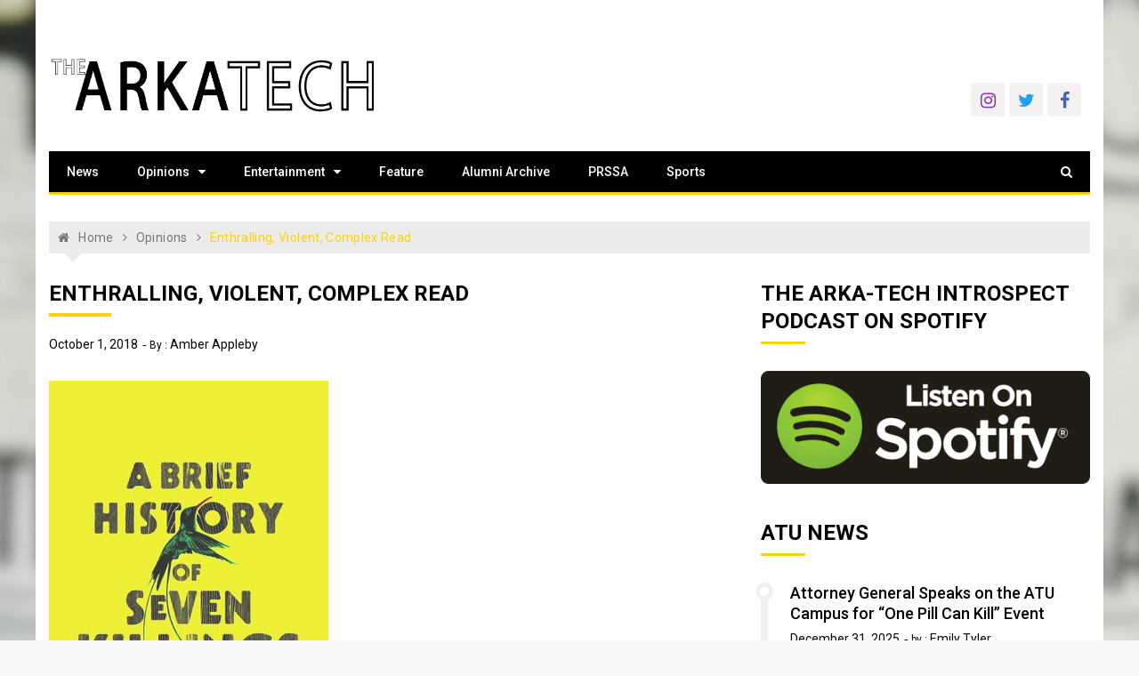

--- FILE ---
content_type: text/html; charset=UTF-8
request_url: https://www.arkatechnews.com/enthralling-violent-complex-read/
body_size: 17791
content:
<!doctype html>
<html lang="en-US">
<head>
	<meta charset="UTF-8">
	<meta name="viewport" content="width=device-width, initial-scale=1">
	<link rel="profile" href="https://gmpg.org/xfn/11">

	<title>Enthralling, violent, complex read &#8211; The Arka Tech</title>
<meta name='robots' content='max-image-preview:large' />
	<style>img:is([sizes="auto" i], [sizes^="auto," i]) { contain-intrinsic-size: 3000px 1500px }</style>
	
<!-- Open Graph Meta Tags generated by Blog2Social 873 - https://www.blog2social.com -->
<meta property="og:title" content="Enthralling, violent, complex read"/>
<meta property="og:description" content="This novel starts on Dec. 2, 1976 in Jamaica. This is just before the Jamaican general elections and mere days before gunmen would storm into Bob Marley’s hom"/>
<meta property="og:url" content="/enthralling-violent-complex-read/"/>
<meta property="og:image" content="https://www.arkatechnews.com/wp-content/uploads/2019/02/Book-review-photo-2.jpg"/>
<meta property="og:image:width" content="314" />
<meta property="og:image:height" content="475" />
<meta property="og:image:type" content="image/jpeg" />
<meta property="og:type" content="article"/>
<meta property="og:article:published_time" content="2018-10-01 16:00:53"/>
<meta property="og:article:modified_time" content="2019-02-25 18:40:57"/>
<meta property="og:article:tag" content="A Brief History of Seven Killings"/>
<meta property="og:article:tag" content="Book"/>
<meta property="og:article:tag" content="Opinions"/>
<!-- Open Graph Meta Tags generated by Blog2Social 873 - https://www.blog2social.com -->

<!-- Twitter Card generated by Blog2Social 873 - https://www.blog2social.com -->
<meta name="twitter:card" content="summary">
<meta name="twitter:title" content="Enthralling, violent, complex read"/>
<meta name="twitter:description" content="This novel starts on Dec. 2, 1976 in Jamaica. This is just before the Jamaican general elections and mere days before gunmen would storm into Bob Marley’s hom"/>
<meta name="twitter:image" content="https://www.arkatechnews.com/wp-content/uploads/2019/02/Book-review-photo-2.jpg"/>
<!-- Twitter Card generated by Blog2Social 873 - https://www.blog2social.com -->
<meta name="author" content="Amber Appleby"/>
<link rel='dns-prefetch' href='//fonts.googleapis.com' />
<link rel="alternate" type="application/rss+xml" title="The Arka Tech &raquo; Feed" href="https://www.arkatechnews.com/feed/" />
<link rel="alternate" type="application/rss+xml" title="The Arka Tech &raquo; Comments Feed" href="https://www.arkatechnews.com/comments/feed/" />
		<!-- This site uses the Google Analytics by MonsterInsights plugin v9.11.1 - Using Analytics tracking - https://www.monsterinsights.com/ -->
							<script src="//www.googletagmanager.com/gtag/js?id=G-CYTYW0RFQ0"  data-cfasync="false" data-wpfc-render="false" type="text/javascript" async></script>
			<script data-cfasync="false" data-wpfc-render="false" type="text/javascript">
				var mi_version = '9.11.1';
				var mi_track_user = true;
				var mi_no_track_reason = '';
								var MonsterInsightsDefaultLocations = {"page_location":"https:\/\/www.arkatechnews.com\/enthralling-violent-complex-read\/"};
								if ( typeof MonsterInsightsPrivacyGuardFilter === 'function' ) {
					var MonsterInsightsLocations = (typeof MonsterInsightsExcludeQuery === 'object') ? MonsterInsightsPrivacyGuardFilter( MonsterInsightsExcludeQuery ) : MonsterInsightsPrivacyGuardFilter( MonsterInsightsDefaultLocations );
				} else {
					var MonsterInsightsLocations = (typeof MonsterInsightsExcludeQuery === 'object') ? MonsterInsightsExcludeQuery : MonsterInsightsDefaultLocations;
				}

								var disableStrs = [
										'ga-disable-G-CYTYW0RFQ0',
									];

				/* Function to detect opted out users */
				function __gtagTrackerIsOptedOut() {
					for (var index = 0; index < disableStrs.length; index++) {
						if (document.cookie.indexOf(disableStrs[index] + '=true') > -1) {
							return true;
						}
					}

					return false;
				}

				/* Disable tracking if the opt-out cookie exists. */
				if (__gtagTrackerIsOptedOut()) {
					for (var index = 0; index < disableStrs.length; index++) {
						window[disableStrs[index]] = true;
					}
				}

				/* Opt-out function */
				function __gtagTrackerOptout() {
					for (var index = 0; index < disableStrs.length; index++) {
						document.cookie = disableStrs[index] + '=true; expires=Thu, 31 Dec 2099 23:59:59 UTC; path=/';
						window[disableStrs[index]] = true;
					}
				}

				if ('undefined' === typeof gaOptout) {
					function gaOptout() {
						__gtagTrackerOptout();
					}
				}
								window.dataLayer = window.dataLayer || [];

				window.MonsterInsightsDualTracker = {
					helpers: {},
					trackers: {},
				};
				if (mi_track_user) {
					function __gtagDataLayer() {
						dataLayer.push(arguments);
					}

					function __gtagTracker(type, name, parameters) {
						if (!parameters) {
							parameters = {};
						}

						if (parameters.send_to) {
							__gtagDataLayer.apply(null, arguments);
							return;
						}

						if (type === 'event') {
														parameters.send_to = monsterinsights_frontend.v4_id;
							var hookName = name;
							if (typeof parameters['event_category'] !== 'undefined') {
								hookName = parameters['event_category'] + ':' + name;
							}

							if (typeof MonsterInsightsDualTracker.trackers[hookName] !== 'undefined') {
								MonsterInsightsDualTracker.trackers[hookName](parameters);
							} else {
								__gtagDataLayer('event', name, parameters);
							}
							
						} else {
							__gtagDataLayer.apply(null, arguments);
						}
					}

					__gtagTracker('js', new Date());
					__gtagTracker('set', {
						'developer_id.dZGIzZG': true,
											});
					if ( MonsterInsightsLocations.page_location ) {
						__gtagTracker('set', MonsterInsightsLocations);
					}
										__gtagTracker('config', 'G-CYTYW0RFQ0', {"forceSSL":"true","link_attribution":"true"} );
										window.gtag = __gtagTracker;										(function () {
						/* https://developers.google.com/analytics/devguides/collection/analyticsjs/ */
						/* ga and __gaTracker compatibility shim. */
						var noopfn = function () {
							return null;
						};
						var newtracker = function () {
							return new Tracker();
						};
						var Tracker = function () {
							return null;
						};
						var p = Tracker.prototype;
						p.get = noopfn;
						p.set = noopfn;
						p.send = function () {
							var args = Array.prototype.slice.call(arguments);
							args.unshift('send');
							__gaTracker.apply(null, args);
						};
						var __gaTracker = function () {
							var len = arguments.length;
							if (len === 0) {
								return;
							}
							var f = arguments[len - 1];
							if (typeof f !== 'object' || f === null || typeof f.hitCallback !== 'function') {
								if ('send' === arguments[0]) {
									var hitConverted, hitObject = false, action;
									if ('event' === arguments[1]) {
										if ('undefined' !== typeof arguments[3]) {
											hitObject = {
												'eventAction': arguments[3],
												'eventCategory': arguments[2],
												'eventLabel': arguments[4],
												'value': arguments[5] ? arguments[5] : 1,
											}
										}
									}
									if ('pageview' === arguments[1]) {
										if ('undefined' !== typeof arguments[2]) {
											hitObject = {
												'eventAction': 'page_view',
												'page_path': arguments[2],
											}
										}
									}
									if (typeof arguments[2] === 'object') {
										hitObject = arguments[2];
									}
									if (typeof arguments[5] === 'object') {
										Object.assign(hitObject, arguments[5]);
									}
									if ('undefined' !== typeof arguments[1].hitType) {
										hitObject = arguments[1];
										if ('pageview' === hitObject.hitType) {
											hitObject.eventAction = 'page_view';
										}
									}
									if (hitObject) {
										action = 'timing' === arguments[1].hitType ? 'timing_complete' : hitObject.eventAction;
										hitConverted = mapArgs(hitObject);
										__gtagTracker('event', action, hitConverted);
									}
								}
								return;
							}

							function mapArgs(args) {
								var arg, hit = {};
								var gaMap = {
									'eventCategory': 'event_category',
									'eventAction': 'event_action',
									'eventLabel': 'event_label',
									'eventValue': 'event_value',
									'nonInteraction': 'non_interaction',
									'timingCategory': 'event_category',
									'timingVar': 'name',
									'timingValue': 'value',
									'timingLabel': 'event_label',
									'page': 'page_path',
									'location': 'page_location',
									'title': 'page_title',
									'referrer' : 'page_referrer',
								};
								for (arg in args) {
																		if (!(!args.hasOwnProperty(arg) || !gaMap.hasOwnProperty(arg))) {
										hit[gaMap[arg]] = args[arg];
									} else {
										hit[arg] = args[arg];
									}
								}
								return hit;
							}

							try {
								f.hitCallback();
							} catch (ex) {
							}
						};
						__gaTracker.create = newtracker;
						__gaTracker.getByName = newtracker;
						__gaTracker.getAll = function () {
							return [];
						};
						__gaTracker.remove = noopfn;
						__gaTracker.loaded = true;
						window['__gaTracker'] = __gaTracker;
					})();
									} else {
										console.log("");
					(function () {
						function __gtagTracker() {
							return null;
						}

						window['__gtagTracker'] = __gtagTracker;
						window['gtag'] = __gtagTracker;
					})();
									}
			</script>
							<!-- / Google Analytics by MonsterInsights -->
		<script type="text/javascript">
/* <![CDATA[ */
window._wpemojiSettings = {"baseUrl":"https:\/\/s.w.org\/images\/core\/emoji\/16.0.1\/72x72\/","ext":".png","svgUrl":"https:\/\/s.w.org\/images\/core\/emoji\/16.0.1\/svg\/","svgExt":".svg","source":{"concatemoji":"https:\/\/www.arkatechnews.com\/wp-includes\/js\/wp-emoji-release.min.js?ver=6.8.3"}};
/*! This file is auto-generated */
!function(s,n){var o,i,e;function c(e){try{var t={supportTests:e,timestamp:(new Date).valueOf()};sessionStorage.setItem(o,JSON.stringify(t))}catch(e){}}function p(e,t,n){e.clearRect(0,0,e.canvas.width,e.canvas.height),e.fillText(t,0,0);var t=new Uint32Array(e.getImageData(0,0,e.canvas.width,e.canvas.height).data),a=(e.clearRect(0,0,e.canvas.width,e.canvas.height),e.fillText(n,0,0),new Uint32Array(e.getImageData(0,0,e.canvas.width,e.canvas.height).data));return t.every(function(e,t){return e===a[t]})}function u(e,t){e.clearRect(0,0,e.canvas.width,e.canvas.height),e.fillText(t,0,0);for(var n=e.getImageData(16,16,1,1),a=0;a<n.data.length;a++)if(0!==n.data[a])return!1;return!0}function f(e,t,n,a){switch(t){case"flag":return n(e,"\ud83c\udff3\ufe0f\u200d\u26a7\ufe0f","\ud83c\udff3\ufe0f\u200b\u26a7\ufe0f")?!1:!n(e,"\ud83c\udde8\ud83c\uddf6","\ud83c\udde8\u200b\ud83c\uddf6")&&!n(e,"\ud83c\udff4\udb40\udc67\udb40\udc62\udb40\udc65\udb40\udc6e\udb40\udc67\udb40\udc7f","\ud83c\udff4\u200b\udb40\udc67\u200b\udb40\udc62\u200b\udb40\udc65\u200b\udb40\udc6e\u200b\udb40\udc67\u200b\udb40\udc7f");case"emoji":return!a(e,"\ud83e\udedf")}return!1}function g(e,t,n,a){var r="undefined"!=typeof WorkerGlobalScope&&self instanceof WorkerGlobalScope?new OffscreenCanvas(300,150):s.createElement("canvas"),o=r.getContext("2d",{willReadFrequently:!0}),i=(o.textBaseline="top",o.font="600 32px Arial",{});return e.forEach(function(e){i[e]=t(o,e,n,a)}),i}function t(e){var t=s.createElement("script");t.src=e,t.defer=!0,s.head.appendChild(t)}"undefined"!=typeof Promise&&(o="wpEmojiSettingsSupports",i=["flag","emoji"],n.supports={everything:!0,everythingExceptFlag:!0},e=new Promise(function(e){s.addEventListener("DOMContentLoaded",e,{once:!0})}),new Promise(function(t){var n=function(){try{var e=JSON.parse(sessionStorage.getItem(o));if("object"==typeof e&&"number"==typeof e.timestamp&&(new Date).valueOf()<e.timestamp+604800&&"object"==typeof e.supportTests)return e.supportTests}catch(e){}return null}();if(!n){if("undefined"!=typeof Worker&&"undefined"!=typeof OffscreenCanvas&&"undefined"!=typeof URL&&URL.createObjectURL&&"undefined"!=typeof Blob)try{var e="postMessage("+g.toString()+"("+[JSON.stringify(i),f.toString(),p.toString(),u.toString()].join(",")+"));",a=new Blob([e],{type:"text/javascript"}),r=new Worker(URL.createObjectURL(a),{name:"wpTestEmojiSupports"});return void(r.onmessage=function(e){c(n=e.data),r.terminate(),t(n)})}catch(e){}c(n=g(i,f,p,u))}t(n)}).then(function(e){for(var t in e)n.supports[t]=e[t],n.supports.everything=n.supports.everything&&n.supports[t],"flag"!==t&&(n.supports.everythingExceptFlag=n.supports.everythingExceptFlag&&n.supports[t]);n.supports.everythingExceptFlag=n.supports.everythingExceptFlag&&!n.supports.flag,n.DOMReady=!1,n.readyCallback=function(){n.DOMReady=!0}}).then(function(){return e}).then(function(){var e;n.supports.everything||(n.readyCallback(),(e=n.source||{}).concatemoji?t(e.concatemoji):e.wpemoji&&e.twemoji&&(t(e.twemoji),t(e.wpemoji)))}))}((window,document),window._wpemojiSettings);
/* ]]> */
</script>
<!-- www.arkatechnews.com is managing ads with Advanced Ads 2.0.16 – https://wpadvancedads.com/ --><script id="arkat-ready">
			window.advanced_ads_ready=function(e,a){a=a||"complete";var d=function(e){return"interactive"===a?"loading"!==e:"complete"===e};d(document.readyState)?e():document.addEventListener("readystatechange",(function(a){d(a.target.readyState)&&e()}),{once:"interactive"===a})},window.advanced_ads_ready_queue=window.advanced_ads_ready_queue||[];		</script>
		<style id='wp-emoji-styles-inline-css' type='text/css'>

	img.wp-smiley, img.emoji {
		display: inline !important;
		border: none !important;
		box-shadow: none !important;
		height: 1em !important;
		width: 1em !important;
		margin: 0 0.07em !important;
		vertical-align: -0.1em !important;
		background: none !important;
		padding: 0 !important;
	}
</style>
<link rel='stylesheet' id='wp-block-library-css' href='https://www.arkatechnews.com/wp-includes/css/dist/block-library/style.min.css?ver=6.8.3' type='text/css' media='all' />
<style id='classic-theme-styles-inline-css' type='text/css'>
/*! This file is auto-generated */
.wp-block-button__link{color:#fff;background-color:#32373c;border-radius:9999px;box-shadow:none;text-decoration:none;padding:calc(.667em + 2px) calc(1.333em + 2px);font-size:1.125em}.wp-block-file__button{background:#32373c;color:#fff;text-decoration:none}
</style>
<link rel='stylesheet' id='font-awesome-css' href='https://www.arkatechnews.com/wp-content/plugins/contact-widgets/assets/css/font-awesome.min.css?ver=4.7.0' type='text/css' media='all' />
<style id='global-styles-inline-css' type='text/css'>
:root{--wp--preset--aspect-ratio--square: 1;--wp--preset--aspect-ratio--4-3: 4/3;--wp--preset--aspect-ratio--3-4: 3/4;--wp--preset--aspect-ratio--3-2: 3/2;--wp--preset--aspect-ratio--2-3: 2/3;--wp--preset--aspect-ratio--16-9: 16/9;--wp--preset--aspect-ratio--9-16: 9/16;--wp--preset--color--black: #000000;--wp--preset--color--cyan-bluish-gray: #abb8c3;--wp--preset--color--white: #ffffff;--wp--preset--color--pale-pink: #f78da7;--wp--preset--color--vivid-red: #cf2e2e;--wp--preset--color--luminous-vivid-orange: #ff6900;--wp--preset--color--luminous-vivid-amber: #fcb900;--wp--preset--color--light-green-cyan: #7bdcb5;--wp--preset--color--vivid-green-cyan: #00d084;--wp--preset--color--pale-cyan-blue: #8ed1fc;--wp--preset--color--vivid-cyan-blue: #0693e3;--wp--preset--color--vivid-purple: #9b51e0;--wp--preset--gradient--vivid-cyan-blue-to-vivid-purple: linear-gradient(135deg,rgba(6,147,227,1) 0%,rgb(155,81,224) 100%);--wp--preset--gradient--light-green-cyan-to-vivid-green-cyan: linear-gradient(135deg,rgb(122,220,180) 0%,rgb(0,208,130) 100%);--wp--preset--gradient--luminous-vivid-amber-to-luminous-vivid-orange: linear-gradient(135deg,rgba(252,185,0,1) 0%,rgba(255,105,0,1) 100%);--wp--preset--gradient--luminous-vivid-orange-to-vivid-red: linear-gradient(135deg,rgba(255,105,0,1) 0%,rgb(207,46,46) 100%);--wp--preset--gradient--very-light-gray-to-cyan-bluish-gray: linear-gradient(135deg,rgb(238,238,238) 0%,rgb(169,184,195) 100%);--wp--preset--gradient--cool-to-warm-spectrum: linear-gradient(135deg,rgb(74,234,220) 0%,rgb(151,120,209) 20%,rgb(207,42,186) 40%,rgb(238,44,130) 60%,rgb(251,105,98) 80%,rgb(254,248,76) 100%);--wp--preset--gradient--blush-light-purple: linear-gradient(135deg,rgb(255,206,236) 0%,rgb(152,150,240) 100%);--wp--preset--gradient--blush-bordeaux: linear-gradient(135deg,rgb(254,205,165) 0%,rgb(254,45,45) 50%,rgb(107,0,62) 100%);--wp--preset--gradient--luminous-dusk: linear-gradient(135deg,rgb(255,203,112) 0%,rgb(199,81,192) 50%,rgb(65,88,208) 100%);--wp--preset--gradient--pale-ocean: linear-gradient(135deg,rgb(255,245,203) 0%,rgb(182,227,212) 50%,rgb(51,167,181) 100%);--wp--preset--gradient--electric-grass: linear-gradient(135deg,rgb(202,248,128) 0%,rgb(113,206,126) 100%);--wp--preset--gradient--midnight: linear-gradient(135deg,rgb(2,3,129) 0%,rgb(40,116,252) 100%);--wp--preset--font-size--small: 13px;--wp--preset--font-size--medium: 20px;--wp--preset--font-size--large: 36px;--wp--preset--font-size--x-large: 42px;--wp--preset--spacing--20: 0.44rem;--wp--preset--spacing--30: 0.67rem;--wp--preset--spacing--40: 1rem;--wp--preset--spacing--50: 1.5rem;--wp--preset--spacing--60: 2.25rem;--wp--preset--spacing--70: 3.38rem;--wp--preset--spacing--80: 5.06rem;--wp--preset--shadow--natural: 6px 6px 9px rgba(0, 0, 0, 0.2);--wp--preset--shadow--deep: 12px 12px 50px rgba(0, 0, 0, 0.4);--wp--preset--shadow--sharp: 6px 6px 0px rgba(0, 0, 0, 0.2);--wp--preset--shadow--outlined: 6px 6px 0px -3px rgba(255, 255, 255, 1), 6px 6px rgba(0, 0, 0, 1);--wp--preset--shadow--crisp: 6px 6px 0px rgba(0, 0, 0, 1);}:where(.is-layout-flex){gap: 0.5em;}:where(.is-layout-grid){gap: 0.5em;}body .is-layout-flex{display: flex;}.is-layout-flex{flex-wrap: wrap;align-items: center;}.is-layout-flex > :is(*, div){margin: 0;}body .is-layout-grid{display: grid;}.is-layout-grid > :is(*, div){margin: 0;}:where(.wp-block-columns.is-layout-flex){gap: 2em;}:where(.wp-block-columns.is-layout-grid){gap: 2em;}:where(.wp-block-post-template.is-layout-flex){gap: 1.25em;}:where(.wp-block-post-template.is-layout-grid){gap: 1.25em;}.has-black-color{color: var(--wp--preset--color--black) !important;}.has-cyan-bluish-gray-color{color: var(--wp--preset--color--cyan-bluish-gray) !important;}.has-white-color{color: var(--wp--preset--color--white) !important;}.has-pale-pink-color{color: var(--wp--preset--color--pale-pink) !important;}.has-vivid-red-color{color: var(--wp--preset--color--vivid-red) !important;}.has-luminous-vivid-orange-color{color: var(--wp--preset--color--luminous-vivid-orange) !important;}.has-luminous-vivid-amber-color{color: var(--wp--preset--color--luminous-vivid-amber) !important;}.has-light-green-cyan-color{color: var(--wp--preset--color--light-green-cyan) !important;}.has-vivid-green-cyan-color{color: var(--wp--preset--color--vivid-green-cyan) !important;}.has-pale-cyan-blue-color{color: var(--wp--preset--color--pale-cyan-blue) !important;}.has-vivid-cyan-blue-color{color: var(--wp--preset--color--vivid-cyan-blue) !important;}.has-vivid-purple-color{color: var(--wp--preset--color--vivid-purple) !important;}.has-black-background-color{background-color: var(--wp--preset--color--black) !important;}.has-cyan-bluish-gray-background-color{background-color: var(--wp--preset--color--cyan-bluish-gray) !important;}.has-white-background-color{background-color: var(--wp--preset--color--white) !important;}.has-pale-pink-background-color{background-color: var(--wp--preset--color--pale-pink) !important;}.has-vivid-red-background-color{background-color: var(--wp--preset--color--vivid-red) !important;}.has-luminous-vivid-orange-background-color{background-color: var(--wp--preset--color--luminous-vivid-orange) !important;}.has-luminous-vivid-amber-background-color{background-color: var(--wp--preset--color--luminous-vivid-amber) !important;}.has-light-green-cyan-background-color{background-color: var(--wp--preset--color--light-green-cyan) !important;}.has-vivid-green-cyan-background-color{background-color: var(--wp--preset--color--vivid-green-cyan) !important;}.has-pale-cyan-blue-background-color{background-color: var(--wp--preset--color--pale-cyan-blue) !important;}.has-vivid-cyan-blue-background-color{background-color: var(--wp--preset--color--vivid-cyan-blue) !important;}.has-vivid-purple-background-color{background-color: var(--wp--preset--color--vivid-purple) !important;}.has-black-border-color{border-color: var(--wp--preset--color--black) !important;}.has-cyan-bluish-gray-border-color{border-color: var(--wp--preset--color--cyan-bluish-gray) !important;}.has-white-border-color{border-color: var(--wp--preset--color--white) !important;}.has-pale-pink-border-color{border-color: var(--wp--preset--color--pale-pink) !important;}.has-vivid-red-border-color{border-color: var(--wp--preset--color--vivid-red) !important;}.has-luminous-vivid-orange-border-color{border-color: var(--wp--preset--color--luminous-vivid-orange) !important;}.has-luminous-vivid-amber-border-color{border-color: var(--wp--preset--color--luminous-vivid-amber) !important;}.has-light-green-cyan-border-color{border-color: var(--wp--preset--color--light-green-cyan) !important;}.has-vivid-green-cyan-border-color{border-color: var(--wp--preset--color--vivid-green-cyan) !important;}.has-pale-cyan-blue-border-color{border-color: var(--wp--preset--color--pale-cyan-blue) !important;}.has-vivid-cyan-blue-border-color{border-color: var(--wp--preset--color--vivid-cyan-blue) !important;}.has-vivid-purple-border-color{border-color: var(--wp--preset--color--vivid-purple) !important;}.has-vivid-cyan-blue-to-vivid-purple-gradient-background{background: var(--wp--preset--gradient--vivid-cyan-blue-to-vivid-purple) !important;}.has-light-green-cyan-to-vivid-green-cyan-gradient-background{background: var(--wp--preset--gradient--light-green-cyan-to-vivid-green-cyan) !important;}.has-luminous-vivid-amber-to-luminous-vivid-orange-gradient-background{background: var(--wp--preset--gradient--luminous-vivid-amber-to-luminous-vivid-orange) !important;}.has-luminous-vivid-orange-to-vivid-red-gradient-background{background: var(--wp--preset--gradient--luminous-vivid-orange-to-vivid-red) !important;}.has-very-light-gray-to-cyan-bluish-gray-gradient-background{background: var(--wp--preset--gradient--very-light-gray-to-cyan-bluish-gray) !important;}.has-cool-to-warm-spectrum-gradient-background{background: var(--wp--preset--gradient--cool-to-warm-spectrum) !important;}.has-blush-light-purple-gradient-background{background: var(--wp--preset--gradient--blush-light-purple) !important;}.has-blush-bordeaux-gradient-background{background: var(--wp--preset--gradient--blush-bordeaux) !important;}.has-luminous-dusk-gradient-background{background: var(--wp--preset--gradient--luminous-dusk) !important;}.has-pale-ocean-gradient-background{background: var(--wp--preset--gradient--pale-ocean) !important;}.has-electric-grass-gradient-background{background: var(--wp--preset--gradient--electric-grass) !important;}.has-midnight-gradient-background{background: var(--wp--preset--gradient--midnight) !important;}.has-small-font-size{font-size: var(--wp--preset--font-size--small) !important;}.has-medium-font-size{font-size: var(--wp--preset--font-size--medium) !important;}.has-large-font-size{font-size: var(--wp--preset--font-size--large) !important;}.has-x-large-font-size{font-size: var(--wp--preset--font-size--x-large) !important;}
:where(.wp-block-post-template.is-layout-flex){gap: 1.25em;}:where(.wp-block-post-template.is-layout-grid){gap: 1.25em;}
:where(.wp-block-columns.is-layout-flex){gap: 2em;}:where(.wp-block-columns.is-layout-grid){gap: 2em;}
:root :where(.wp-block-pullquote){font-size: 1.5em;line-height: 1.6;}
</style>
<link rel='stylesheet' id='titan-adminbar-styles-css' href='https://www.arkatechnews.com/wp-content/plugins/anti-spam/assets/css/admin-bar.css?ver=7.3.5' type='text/css' media='all' />
<link rel='stylesheet' id='wp-components-css' href='https://www.arkatechnews.com/wp-includes/css/dist/components/style.min.css?ver=6.8.3' type='text/css' media='all' />
<link rel='stylesheet' id='godaddy-styles-css' href='https://www.arkatechnews.com/wp-content/plugins/coblocks/includes/Dependencies/GoDaddy/Styles/build/latest.css?ver=2.0.2' type='text/css' media='all' />
<link rel='stylesheet' id='xpressmag-fonts-css' href='https://fonts.googleapis.com/css?family=Roboto+Condensed%3A300italic%2C400italic%2C700italic%2C400%2C300%2C700%7CRoboto%3A400%2C400i%2C500%2C500i%2C700&#038;subset=latin%2Clatin-ext' type='text/css' media='all' />
<link rel='stylesheet' id='xpressmag-style-css' href='https://www.arkatechnews.com/wp-content/themes/xpressmag/style.css?ver=6.8.3' type='text/css' media='all' />
<link rel='stylesheet' id='xpressmag-main-style-css' href='https://www.arkatechnews.com/wp-content/themes/xpressmag/assets/dist/css/main.css?ver=1.0.9' type='text/css' media='all' />
<style id='xpressmag-main-style-inline-css' type='text/css'>

        .primary_navigation>ul>li.current-menu-item,
        .primary_navigation>ul>li.current_page_item,
		
		#toTop,
        .calendar_wrap caption,

		.search-form input[type='submit'],

		.pagination .page-numbers.current,

		.post_tags a,

		.xmag-timeline .xmag-post-item:hover:after,

		button:hover, input[type='button']:hover, 
		input[type='reset']:hover, 
		input[type='submit']:hover, 
		button:focus, 
		input[type='button']:focus, 
		input[type='reset']:focus, 
		input[type='submit']:focus,
		button:active, 
		input[type='button']:active, 
		input[type='reset']:active, 
		input[type='submit']:active,

		#xmag-tags a:hover,

		.error_head h3::after,

        .owl-carousel .owl-nav button.owl-prev, 
        .owl-carousel .owl-nav button.owl-next{
            background-color: #ffd204;
        }

        a:hover,
        .xp_banner .post_title h2 a:hover,
        .xp_banner .post_meta li a:hover,
        .post_meta li a:hover,

        .copyright_section a:hover,

        .xp_post_page_lay_wrap .the_content blockquote:before,

        .the_content a,

        .comments-area .comment-metadata a,

        .comment-reply-link:hover,
        .comment-reply-title a:hover,

        .xp_archive_page h2.list_head span, 
        .xp_search_page h2.list_head span, 
        .xp_not_found_page h2.list_head span,

        .breadcrumb ul li:last-child span,
        .breadcrumb ul li a:hover,
        .breadcrumb ul li a:hover span,

        .xp_post_widget_one .post_title h2 a:hover, 
        .xp_post_widget_eleven .post_title h2 a:hover, 
        .trending_widget_carousel .post_title h2 a:hover, 
        .xp_post_widget_one .post_meta li a:hover, 
        .xp_post_widget_eleven .post_meta li a:hover, 
        .trending_widget_carousel .post_meta li a:hover,
        .copyrights .privacy-policy-link{
            color: #ffd204;
        }

        .primary_navigation,

        .pagination .page-numbers:hover,

        .post_sharing span::after, 
        .post_tags span::after,

        .comments-area h2::after, 
        .comment-respond h3::after,

        .xmag-tabs-wdt .ui-state-active,

        .menu_search form,

        .section_title h2::after,
        .widget_title h3::after{
            border-color: #ffd204;
        }

</style>
<link rel='stylesheet' id='gem-base-css' href='https://www.arkatechnews.com/wp-content/plugins/godaddy-email-marketing-sign-up-forms/css/gem.min.css?ver=1.4.3' type='text/css' media='all' />
<script type="text/javascript" src="https://www.arkatechnews.com/wp-content/plugins/google-analytics-for-wordpress/assets/js/frontend-gtag.min.js?ver=9.11.1" id="monsterinsights-frontend-script-js" async="async" data-wp-strategy="async"></script>
<script data-cfasync="false" data-wpfc-render="false" type="text/javascript" id='monsterinsights-frontend-script-js-extra'>/* <![CDATA[ */
var monsterinsights_frontend = {"js_events_tracking":"true","download_extensions":"doc,pdf,ppt,zip,xls,docx,pptx,xlsx","inbound_paths":"[{\"path\":\"\\\/go\\\/\",\"label\":\"affiliate\"},{\"path\":\"\\\/recommend\\\/\",\"label\":\"affiliate\"}]","home_url":"https:\/\/www.arkatechnews.com","hash_tracking":"false","v4_id":"G-CYTYW0RFQ0"};/* ]]> */
</script>
<script type="text/javascript" src="https://www.arkatechnews.com/wp-includes/js/jquery/jquery.min.js?ver=3.7.1" id="jquery-core-js"></script>
<script type="text/javascript" src="https://www.arkatechnews.com/wp-includes/js/jquery/jquery-migrate.min.js?ver=3.4.1" id="jquery-migrate-js"></script>
<!--[if lt IE 9]>
<script type="text/javascript" src="https://www.arkatechnews.com/wp-content/themes/xpressmag/assets/dist/library/html5shiv/html5shiv.min.js?ver=1.0.9" id="html5-js"></script>
<![endif]-->
<!--[if lt IE 9]>
<script type="text/javascript" src="https://www.arkatechnews.com/wp-content/themes/xpressmag/assets/dist/library/respond/respond.min.js?ver=1.0.9" id="respond-js"></script>
<![endif]-->
<link rel="https://api.w.org/" href="https://www.arkatechnews.com/wp-json/" /><link rel="alternate" title="JSON" type="application/json" href="https://www.arkatechnews.com/wp-json/wp/v2/posts/623" /><link rel="EditURI" type="application/rsd+xml" title="RSD" href="https://www.arkatechnews.com/xmlrpc.php?rsd" />
<meta name="generator" content="WordPress 6.8.3" />
<meta name="generator" content="Seriously Simple Podcasting 3.14.2" />
<link rel="canonical" href="https://www.arkatechnews.com/enthralling-violent-complex-read/" />
<link rel='shortlink' href='https://www.arkatechnews.com/?p=623' />
<link rel="alternate" title="oEmbed (JSON)" type="application/json+oembed" href="https://www.arkatechnews.com/wp-json/oembed/1.0/embed?url=https%3A%2F%2Fwww.arkatechnews.com%2Fenthralling-violent-complex-read%2F" />
<link rel="alternate" title="oEmbed (XML)" type="text/xml+oembed" href="https://www.arkatechnews.com/wp-json/oembed/1.0/embed?url=https%3A%2F%2Fwww.arkatechnews.com%2Fenthralling-violent-complex-read%2F&#038;format=xml" />

<link rel="alternate" type="application/rss+xml" title="Podcast RSS feed" href="https://www.arkatechnews.com/feed/podcast" />

		<style type="text/css">
					.site-title,
			.site-description {
				position: absolute;
				clip: rect(1px, 1px, 1px, 1px);
			}
				</style>
		<style type="text/css" id="custom-background-css">
body.custom-background { background-image: url("https://www.arkatechnews.com/wp-content/uploads/2023/11/Image_20231104133617-scaled-e1699127774915.jpg"); background-position: left center; background-size: cover; background-repeat: no-repeat; background-attachment: scroll; }
</style>
	<link rel="icon" href="https://www.arkatechnews.com/wp-content/uploads/2021/11/cropped-Arkatech-commission-scaled-1-32x32.png" sizes="32x32" />
<link rel="icon" href="https://www.arkatechnews.com/wp-content/uploads/2021/11/cropped-Arkatech-commission-scaled-1-192x192.png" sizes="192x192" />
<link rel="apple-touch-icon" href="https://www.arkatechnews.com/wp-content/uploads/2021/11/cropped-Arkatech-commission-scaled-1-180x180.png" />
<meta name="msapplication-TileImage" content="https://www.arkatechnews.com/wp-content/uploads/2021/11/cropped-Arkatech-commission-scaled-1-270x270.png" />
		<style type="text/css" id="wp-custom-css">
			sub-menu {
	min-width:50px;
}
.imghover::after{
	display: none;
}

/* .customize-unpreviewable {
	min-height: 30px;
	min-width: 30px;
} */
/* .logo_area {
	background: linear-gradient(90deg, #f8ff00 0%, #3ad59f 100%);
} */
.logo_area {
	background-image: url(https://mku011.p3cdn1.secureserver.net/wp-content/uploads/2023/11/cropped-Image_20231104133701-1-scaled-1.jpg);
	background-position: center;
	background-size: cover;
	padding-top: 50px;
}
.social_icons{
	padding-right: 10px;
	padding-top: 20px;
}

.post-thumbnail {
	opacity: 80%;
	
}
a:hover, .xp_banner .post_title h2 a:hover, .xp_banner .post_meta li a:hover, .post_meta li a:hover, .copyright_section a:hover, .xp_post_page_lay_wrap .the_content blockquote:before, .the_content a, .comments-area .comment-metadata a, .comment-reply-link:hover, .comment-reply-title a:hover, .xp_archive_page h2.list_head span, .xp_search_page h2.list_head span, .xp_not_found_page h2.list_head span, .breadcrumb ul li:last-child span, .breadcrumb ul li a:hover, .breadcrumb ul li a:hover span, .xp_post_widget_one .post_title h2 a:hover, .xp_post_widget_eleven .post_title h2 a:hover, .trending_widget_carousel .post_title h2 a:hover, .xp_post_widget_one .post_meta li a:hover, .xp_post_widget_eleven .post_meta li a:hover, .trending_widget_carousel .post_meta li a:hover, .copyrights .privacy-policy-link {
    color: #ffd204;
    opacity: 100%;
	
	
}
.imghover a:hover img{
    transform: scale(1.0);
}
.imghover img {
	transform: scale(0.95);
}
footer .mask  {
	background: rgb(11 124 1 / 89%);
};

/*add a line under posted pictures and articles, when hover it will come out and connct them together */		</style>
		<style id="sccss">/* Enter Your Custom CSS Here */
</style></head>

<body class="wp-singular post-template-default single single-post postid-623 single-format-standard custom-background wp-custom-logo wp-theme-xpressmag fl-builder-lite-2-9-4-2 fl-no-js boxed aa-prefix-arkat-">

<div id="page" class="site page_wrap">

	<a class="skip-link screen-reader-text" href="#content">Skip to content</a>
	
	<header id="masthead" class="site-header general_header">
                <div class="xp_container">
            <div class="logo_area">
                <div class="row">
                    <div class="col-md-4 col-sm-12 col-xs-12">
                        
                        <div class="logo site-branding">

							<a href="https://www.arkatechnews.com/" class="custom-logo-link" rel="home"><img width="1239" height="231" src="https://www.arkatechnews.com/wp-content/uploads/2021/10/logo.png" class="custom-logo" alt="The Arka Tech" decoding="async" fetchpriority="high" srcset="https://www.arkatechnews.com/wp-content/uploads/2021/10/logo.png 1239w, https://www.arkatechnews.com/wp-content/uploads/2021/10/logo-300x56.png 300w, https://www.arkatechnews.com/wp-content/uploads/2021/10/logo-1024x191.png 1024w, https://www.arkatechnews.com/wp-content/uploads/2021/10/logo-768x143.png 768w" sizes="(max-width: 1239px) 100vw, 1239px" /></a>
							<h1 class="site-title">
								<a href="https://www.arkatechnews.com/" rel="home">
									The Arka Tech								</a>
							</h1>
																<p class="site-description">
										Arkansas Tech&#039;s official student newspaper									</p>
												
						</div> <!-- .site-branding -->

                    </div> <!-- // col -->

                    <div class="col-md-8 col-sm-12 col-xs-12">
                        <div class="adv_space">
                            <section id="xpressmag_social_media-7" class="widget xpressmag_social_media">            <div class="xmag-aside-social-wrapper">
                                <div class="xmag-social-icons">
                    <ul class="social_icons"><li><a href="https://www.instagram.com/arkatechnews/" target="_blank"><i class="fa fa-instagram"></i></a></li><li><a href="https://twitter.com/arkatech_news" target="_blank"><i class="fa fa-twitter"></i></a></li><li><a href="https://www.facebook.com/arkatechnews" target="_blank"><i class="fa fa-facebook-f"></i></a></li></ul>                </div>
            </div>
    </section>							    
                        </div><!-- // adv_space -->
                    </div><!-- // col -->
                </div><!-- // row -->
            </div><!-- // logo_area -->
            <nav class="main_navigation">
                <div id="main-nav" class="primary_navigation">
                    <ul id="primary-menu" class="menu"><li id="menu-item-668" class="menu-item menu-item-type-taxonomy menu-item-object-category menu-item-668"><a href="https://www.arkatechnews.com/category/news/">News</a></li>
<li id="menu-item-672" class="menu-item menu-item-type-taxonomy menu-item-object-category current-post-ancestor current-menu-parent current-post-parent menu-item-has-children menu-item-672"><a href="https://www.arkatechnews.com/category/opinions/">Opinions</a>
<ul class="sub-menu">
	<li id="menu-item-670" class="menu-item menu-item-type-taxonomy menu-item-object-category menu-item-670"><a href="https://www.arkatechnews.com/category/opinions/editorial/">Editorial</a></li>
	<li id="menu-item-1405" class="menu-item menu-item-type-taxonomy menu-item-object-category menu-item-1405"><a href="https://www.arkatechnews.com/category/opinions/advice/">Advice</a></li>
</ul>
</li>
<li id="menu-item-1403" class="menu-item menu-item-type-taxonomy menu-item-object-category menu-item-has-children menu-item-1403"><a href="https://www.arkatechnews.com/category/entertainment/">Entertainment</a>
<ul class="sub-menu">
	<li id="menu-item-2029" class="menu-item menu-item-type-taxonomy menu-item-object-category menu-item-2029"><a href="https://www.arkatechnews.com/category/entertainment/short-story/">Short Stories</a></li>
	<li id="menu-item-671" class="menu-item menu-item-type-taxonomy menu-item-object-category menu-item-671"><a href="https://www.arkatechnews.com/category/comics/">Comics</a></li>
	<li id="menu-item-2846" class="menu-item menu-item-type-taxonomy menu-item-object-category menu-item-2846"><a href="https://www.arkatechnews.com/category/videos/">Videos</a></li>
	<li id="menu-item-2030" class="menu-item menu-item-type-taxonomy menu-item-object-category menu-item-2030"><a href="https://www.arkatechnews.com/category/photo-story/">Photo Stories</a></li>
	<li id="menu-item-1382" class="menu-item menu-item-type-post_type_archive menu-item-object-podcast menu-item-1382"><a href="https://www.arkatechnews.com/podcast/">Podcasts</a></li>
</ul>
</li>
<li id="menu-item-674" class="menu-item menu-item-type-taxonomy menu-item-object-category menu-item-674"><a href="https://www.arkatechnews.com/category/news/feature/">Feature</a></li>
<li id="menu-item-3769" class="menu-item menu-item-type-taxonomy menu-item-object-category menu-item-3769"><a href="https://www.arkatechnews.com/category/alumni-archive/">Alumni Archive</a></li>
<li id="menu-item-3771" class="menu-item menu-item-type-taxonomy menu-item-object-category menu-item-3771"><a href="https://www.arkatechnews.com/category/prssa/">PRSSA</a></li>
<li id="menu-item-3773" class="menu-item menu-item-type-taxonomy menu-item-object-category menu-item-3773"><a href="https://www.arkatechnews.com/category/sports/">Sports</a></li>
</ul>                </div> <!-- // primary_navigation -->

                <div class="menu_search">
                	<form role="search" method="get" class="search-form" action="https://www.arkatechnews.com/">
				<label>
					<span class="screen-reader-text">Search for:</span>
					<input type="search" class="search-field" placeholder="Search &hellip;" value="" name="s" />
				</label>
				<input type="submit" class="search-submit" value="Search" />
			</form>                </div> <!-- // menu_search -->
            </nav>

        </div><!-- // xp_container -->
    </header>

	<div id="content" class="site-content">

	<div class="xp_container">
        <div class="inner_page_wrapper">
            <div id="primary" class="content-area">
                <main id="main" class="site-main">
                    <div class="xp_post_page_lay_wrap xp_classic_page">
                        
                                <div class="breadcrumb">
            <nav role="navigation" aria-label="Breadcrumbs" class="breadcrumb-trail breadcrumbs" itemprop="breadcrumb"><ul class="trail-items" itemscope itemtype="http://schema.org/BreadcrumbList"><meta name="numberOfItems" content="3" /><meta name="itemListOrder" content="Ascending" /><li itemprop="itemListElement" itemscope itemtype="http://schema.org/ListItem" class="trail-item trail-begin"><a href="https://www.arkatechnews.com/" rel="home" itemprop="item"><span itemprop="name">Home</span></a><meta itemprop="position" content="1" /></li><li itemprop="itemListElement" itemscope itemtype="http://schema.org/ListItem" class="trail-item"><a href="https://www.arkatechnews.com/category/opinions/" itemprop="item"><span itemprop="name">Opinions</span></a><meta itemprop="position" content="2" /></li><li itemprop="itemListElement" itemscope itemtype="http://schema.org/ListItem" class="trail-item trail-end"><span itemprop="item"><span itemprop="name">Enthralling, violent, complex read</span></span><meta itemprop="position" content="3" /></li></ul></nav>        </div> <!-- // breadcrumb -->
    
                        <div class="row">
							
							
                            <div class="col-md-8 col-sm-12 col-xs-12 sticky_portion">
                                <div class="content_entry">

                                    <div class="section_title">
                                    	<h2 class="list_head">Enthralling, violent, complex read</h2>                                    </div> <!-- // section_title -->

                                	<div class="thecontent">
	                                    
<article id="post-623" class="post-623 post type-post status-publish format-standard has-post-thumbnail hentry category-opinions tag-a-brief-history-of-seven-killings tag-book tag-opinions">
	
	<div class="meta">
        <ul class="post_meta">
		            <li class="posted_date"><a href="https://www.arkatechnews.com/enthralling-violent-complex-read/" rel="bookmark">October 1, 2018</a></li> 
		            <li class="post_author"><span>by : <span class="author vcard"><a class="url fn n" href="https://www.arkatechnews.com/author/amberappleby/">Amber Appleby</a></span></span></li>
		            <li class="comments"></li>
		        </ul>    </div>
    
	
			<div class="post-thumbnail">
				<img width="314" height="475" src="https://www.arkatechnews.com/wp-content/uploads/2019/02/Book-review-photo-2.jpg" class="attachment-post-thumbnail size-post-thumbnail wp-post-image" alt="" decoding="async" srcset="https://www.arkatechnews.com/wp-content/uploads/2019/02/Book-review-photo-2.jpg 314w, https://www.arkatechnews.com/wp-content/uploads/2019/02/Book-review-photo-2-198x300.jpg 198w" sizes="(max-width: 314px) 100vw, 314px" />			</div><!-- .post-thumbnail -->

		
	<div class="entry-content the_content">
		<p>This novel starts on Dec. 2, 1976 in Jamaica. This is just before the Jamaican general elections and mere days before gunmen would storm into Bob Marley’s home and attack him and his family with machine guns before he went on to perform at the Smile Jamaica Concert that the gunmen were essentially trying to stop.</p>
<p>The gunmen were never identified, but there have been rumors for years. Marlon James takes these rumors and crafts a beautiful novel out of the days leading up to the Smile Jamaica Concert; the violence between rival gangs associated with both the Jamaica Labour Party and the People’s National Party; and the involvement of the American government in Jamaican politics during the time.</p>
<p>It’s difficult for me to explain this book to you. Not because I didn’t enjoy the book and not because I didn’t understand the book (mostly). It’s difficult to explain because there are more than 75 characters; I counted.</p>
<p>The novel has many, many different voices and each and every voice is unique and brings a different point of view into the novel. It’s really incredible how James was able to craft such different characters.</p>
<p>James wove in some real life characters through the narrative, such as: Bob Marley, who James refers to only as “the Singer” and Kingston gangster Winston Blake and many other gang members who were actually real people. While it’s probably safe to say these are complete fictionalizations of these people, it’s still pretty cool how James breathes life into them.</p>
<p>This novel also covers a 30-year span with the characters as they traipse down the streets of Kingston, hang out in the seediest places of New York and how they wind up back in Kingston. Covering so much time with so many interchanging characters makes this book difficult as well.</p>
<p>However, I really enjoyed this book. It ties in themes of justice, retribution, evil, fate and it throws in a dash of mystery and, at times, a heaping helping of violence.</p>
<p>This book is powerful. If you’re looking for something to really move you, “A Brief History of Seven Killings” by Marlon James is the way to go.</p>
	</div><!-- .entry-content -->

	</article><!-- #post-623 -->

<div class="post_tags">
	<span>Tags</span><a href="https://www.arkatechnews.com/tag/a-brief-history-of-seven-killings/" rel="tag">A Brief History of Seven Killings</a><a href="https://www.arkatechnews.com/tag/book/" rel="tag">Book</a><a href="https://www.arkatechnews.com/tag/opinions/" rel="tag">Opinions</a></div>
 
<section class="xp_post_widget_three related">
    <div class="section_inner">
        <div class="section_title">
            <h2>More Posts  
            </h2>
        </div><!-- // section_title -->
        <div class="row">            <div class="col-md-4 col-sm-6 col-xs-12 watchheight">
                <div class="card">

                    <div class="post_thumb imghover">
                        <a class="post-thumbnail" href="https://www.arkatechnews.com/the-earth-still-sings-interview-with-dr-katherine-rohwer/" aria-hidden="true" tabindex="-1">
                            <img width="400" height="255" src="https://www.arkatechnews.com/wp-content/uploads/2025/11/IMG_9325-400x255.jpeg" class="attachment-xpressmag-grid size-xpressmag-grid wp-post-image" alt="The Earth Still Sings: Interview with Dr. Katherine Rohwer" decoding="async" />                        </a>
                    </div> <!-- // post_thumb -->

                    <div class="card_content">

                        <div class="post_title">
                            <h2><a href="https://www.arkatechnews.com/the-earth-still-sings-interview-with-dr-katherine-rohwer/">The Earth Still Sings: Interview with Dr. Katherine Rohwer</a></h2>
                        </div>

                        <div class="meta">
                            
			<ul class="post_meta">
				
					<li class="posted_date"><a href="https://www.arkatechnews.com/the-earth-still-sings-interview-with-dr-katherine-rohwer/" rel="bookmark">November 3, 2025</a></li> 

		        
					<li class="comments"></li> 

		        		    </ul>
		                        </div>

                    </div> <!-- // card_content -->
                </div> <!-- // card -->
            </div>

                    <div class="col-md-4 col-sm-6 col-xs-12 watchheight">
                <div class="card">

                    <div class="post_thumb imghover">
                        <a class="post-thumbnail" href="https://www.arkatechnews.com/on-par-02-10-2022/" aria-hidden="true" tabindex="-1">
                            <img width="400" height="255" src="https://www.arkatechnews.com/wp-content/uploads/2022/02/SFeb.-10-2022-400x255.jpg" class="attachment-xpressmag-grid size-xpressmag-grid wp-post-image" alt="On Par 02/10/2022" decoding="async" />                        </a>
                    </div> <!-- // post_thumb -->

                    <div class="card_content">

                        <div class="post_title">
                            <h2><a href="https://www.arkatechnews.com/on-par-02-10-2022/">On Par 02/10/2022</a></h2>
                        </div>

                        <div class="meta">
                            
			<ul class="post_meta">
				
					<li class="posted_date"><a href="https://www.arkatechnews.com/on-par-02-10-2022/" rel="bookmark">February 16, 2022</a></li> 

		        
					<li class="comments"></li> 

		        		    </ul>
		                        </div>

                    </div> <!-- // card_content -->
                </div> <!-- // card -->
            </div>

                    <div class="col-md-4 col-sm-6 col-xs-12 watchheight">
                <div class="card">

                    <div class="post_thumb imghover">
                        <a class="post-thumbnail" href="https://www.arkatechnews.com/new-student-rec-building-coming-in-2022/" aria-hidden="true" tabindex="-1">
                            <img width="275" height="183" src="https://www.arkatechnews.com/wp-content/uploads/2019/10/download.jpg" class="attachment-xpressmag-grid size-xpressmag-grid wp-post-image" alt="" decoding="async" loading="lazy" />                        </a>
                    </div> <!-- // post_thumb -->

                    <div class="card_content">

                        <div class="post_title">
                            <h2><a href="https://www.arkatechnews.com/new-student-rec-building-coming-in-2022/">New Student Rec Building Coming in 2022</a></h2>
                        </div>

                        <div class="meta">
                            
			<ul class="post_meta">
				
					<li class="posted_date"><a href="https://www.arkatechnews.com/new-student-rec-building-coming-in-2022/" rel="bookmark">October 16, 2019</a></li> 

		        
					<li class="comments"></li> 

		        		    </ul>
		                        </div>

                    </div> <!-- // card_content -->
                </div> <!-- // card -->
            </div>

                    <div class="col-md-4 col-sm-6 col-xs-12 watchheight">
                <div class="card">

                    <div class="post_thumb imghover">
                        <a class="post-thumbnail" href="https://www.arkatechnews.com/lordes-discography/" aria-hidden="true" tabindex="-1">
                            <img width="400" height="255" src="https://www.arkatechnews.com/wp-content/uploads/2021/09/RF_3006_Lorde@Arena_Krists_Luhaers-5_35769377251_cropped-scaled-e1633466138754-400x255.jpeg" class="attachment-xpressmag-grid size-xpressmag-grid wp-post-image" alt="Lorde on Stage" decoding="async" loading="lazy" />                        </a>
                    </div> <!-- // post_thumb -->

                    <div class="card_content">

                        <div class="post_title">
                            <h2><a href="https://www.arkatechnews.com/lordes-discography/">Lorde&#8217;s Discography</a></h2>
                        </div>

                        <div class="meta">
                            
			<ul class="post_meta">
				
					<li class="posted_date"><a href="https://www.arkatechnews.com/lordes-discography/" rel="bookmark">September 29, 2021</a></li> 

		        
					<li class="comments"></li> 

		        		    </ul>
		                        </div>

                    </div> <!-- // card_content -->
                </div> <!-- // card -->
            </div>

                    <div class="col-md-4 col-sm-6 col-xs-12 watchheight">
                <div class="card">

                    <div class="post_thumb imghover">
                        <a class="post-thumbnail" href="https://www.arkatechnews.com/looking-ahead-to-2026-atus-short-term-long-term-study-abroad-paths/" aria-hidden="true" tabindex="-1">
                            <img width="400" height="255" src="https://www.arkatechnews.com/wp-content/uploads/2025/09/68461994-48ef-4ae0-b521-717e373a7a93-400x255.jpg" class="attachment-xpressmag-grid size-xpressmag-grid wp-post-image" alt="Looking Ahead to 2026: ATU’s Short-Term &amp; Long-Term Study Abroad Paths" decoding="async" loading="lazy" />                        </a>
                    </div> <!-- // post_thumb -->

                    <div class="card_content">

                        <div class="post_title">
                            <h2><a href="https://www.arkatechnews.com/looking-ahead-to-2026-atus-short-term-long-term-study-abroad-paths/">Looking Ahead to 2026: ATU’s Short-Term &#038; Long-Term Study Abroad Paths</a></h2>
                        </div>

                        <div class="meta">
                            
			<ul class="post_meta">
				
					<li class="posted_date"><a href="https://www.arkatechnews.com/looking-ahead-to-2026-atus-short-term-long-term-study-abroad-paths/" rel="bookmark">September 15, 2025</a></li> 

		        
					<li class="comments"></li> 

		        		    </ul>
		                        </div>

                    </div> <!-- // card_content -->
                </div> <!-- // card -->
            </div>

                    <div class="col-md-4 col-sm-6 col-xs-12 watchheight">
                <div class="card">

                    <div class="post_thumb imghover">
                        <a class="post-thumbnail" href="https://www.arkatechnews.com/is-it-a-cold-the-flu-covid/" aria-hidden="true" tabindex="-1">
                            <img width="400" height="255" src="https://www.arkatechnews.com/wp-content/uploads/2021/12/covid-19-g8ce9e2872_1920-400x255.jpg" class="attachment-xpressmag-grid size-xpressmag-grid wp-post-image" alt="COVID Icon" decoding="async" loading="lazy" />                        </a>
                    </div> <!-- // post_thumb -->

                    <div class="card_content">

                        <div class="post_title">
                            <h2><a href="https://www.arkatechnews.com/is-it-a-cold-the-flu-covid/">Is it a cold? The flu? COVID?</a></h2>
                        </div>

                        <div class="meta">
                            
			<ul class="post_meta">
				
					<li class="posted_date"><a href="https://www.arkatechnews.com/is-it-a-cold-the-flu-covid/" rel="bookmark">December 13, 2021</a></li> 

		        
					<li class="comments"></li> 

		        		    </ul>
		                        </div>

                    </div> <!-- // card_content -->
                </div> <!-- // card -->
            </div>

        </div>    </div>
</section>									</div>
                                  
                                </div> <!-- // content_entry -->
                            </div>
                            
                            
<div class="col-md-4 col-sm-12 col-xs-12 sticky_portion">
    <aside id="secondary" class="widget-area">
        <aside id="custom_html-5" class="widget_text widget widget_categories widget_custom_html"><div class="widget_title"><h3 class="widget-title">The Arka-Tech Introspect Podcast on Spotify</h3></div><div class="textwidget custom-html-widget"><a href="https://open.spotify.com/show/2oDdmpAwqPdAlrJTkKCfra?si=ec1c0b51ceab4053" target="_blank" rel="noopener noreferrer"><img src="https://www.arkatechnews.com/wp-content/uploads/2023/08/spotify-logo.png" alt="Arka Tech Introspect Spotify"></a></div></aside><aside id="xpressmag_timeline_block-3" class="widget widget_categories xpressmag_timeline_block xmag-clearfix"><div class="widget_title"><h3 class="widget-title">ATU News</h3></div> <div class="xmag-timeline">        <div class="xmag-post-item">

            <h2><a href="https://www.arkatechnews.com/attorney-general-speaks-on-the-atu-campus-for-one-pill-can-kill-event/">Attorney General Speaks on the ATU Campus for “One Pill Can Kill” Event</a></h2>

            <div class="news-block-footer">
                <div class="meta">
                    <ul class="post_meta">
		            <li class="posted_date"><a href="https://www.arkatechnews.com/attorney-general-speaks-on-the-atu-campus-for-one-pill-can-kill-event/" rel="bookmark">December 31, 2025</a></li> 
		            <li class="post_author"><span>by : <span class="author vcard"><a class="url fn n" href="https://www.arkatechnews.com/author/emilytyler/">Emily Tyler</a></span></span></li>
		            <li class="comments"></li>
		        </ul>                </div>
            </div>
        </div>

            <div class="xmag-post-item">

            <h2><a href="https://www.arkatechnews.com/students-give-back-during-green-and-gold-give-back-2025/">Students Give Back During Green and Gold Give Back 2025</a></h2>

            <div class="news-block-footer">
                <div class="meta">
                    <ul class="post_meta">
		            <li class="posted_date"><a href="https://www.arkatechnews.com/students-give-back-during-green-and-gold-give-back-2025/" rel="bookmark">December 31, 2025</a></li> 
		            <li class="post_author"><span>by : <span class="author vcard"><a class="url fn n" href="https://www.arkatechnews.com/author/emilytyler/">Emily Tyler</a></span></span></li>
		            <li class="comments"></li>
		        </ul>                </div>
            </div>
        </div>

            <div class="xmag-post-item">

            <h2><a href="https://www.arkatechnews.com/nine-days-of-prayer-students-lead-novena-rosary-honoring-our-lady-of-guadalupe-at-st-leos/">Nine Days of Prayer: Students Lead Novena Rosary Honoring Our Lady of Guadalupe at St. Leo’s</a></h2>

            <div class="news-block-footer">
                <div class="meta">
                    <ul class="post_meta">
		            <li class="posted_date"><a href="https://www.arkatechnews.com/nine-days-of-prayer-students-lead-novena-rosary-honoring-our-lady-of-guadalupe-at-st-leos/" rel="bookmark">December 31, 2025</a></li> 
		            <li class="post_author"><span>by : <span class="author vcard"><a class="url fn n" href="https://www.arkatechnews.com/author/manueldesiderio/">Manuel Desiderio</a></span></span></li>
		            <li class="comments"></li>
		        </ul>                </div>
            </div>
        </div>

            <div class="xmag-post-item">

            <h2><a href="https://www.arkatechnews.com/time-out-for-tech-persists/">Time Out For Tech Persists</a></h2>

            <div class="news-block-footer">
                <div class="meta">
                    <ul class="post_meta">
		            <li class="posted_date"><a href="https://www.arkatechnews.com/time-out-for-tech-persists/" rel="bookmark">November 17, 2025</a></li> 
		            <li class="post_author"><span>by : <span class="author vcard"><a class="url fn n" href="https://www.arkatechnews.com/author/rosegunther/">Rose Gunther</a></span></span></li>
		            <li class="comments"></li>
		        </ul>                </div>
            </div>
        </div>

            <div class="xmag-post-item">

            <h2><a href="https://www.arkatechnews.com/manrrs-is-getting-social/">MANRRS is Getting Social</a></h2>

            <div class="news-block-footer">
                <div class="meta">
                    <ul class="post_meta">
		            <li class="posted_date"><a href="https://www.arkatechnews.com/manrrs-is-getting-social/" rel="bookmark">November 17, 2025</a></li> 
		            <li class="post_author"><span>by : <span class="author vcard"><a class="url fn n" href="https://www.arkatechnews.com/author/rosegunther/">Rose Gunther</a></span></span></li>
		            <li class="comments"></li>
		        </ul>                </div>
            </div>
        </div>

    </div></aside><aside id="xpressmag_block_posts-4" class="widget widget_categories xpressmag_block_posts xmag-clearfix">        <div class="xp_post_widget_one section_spacing">
            <div class="section_inner">
                <div class="widget_title"><h3 class="widget-title">Arka Tech&#8217;s Editorials</h3></div><div class="row">  
        
        <div class="col-md-12 col-sm-12 col-xs-12">
            <article class="card">
                <div class="post_thumb">
                    <img width="750" height="575" src="https://www.arkatechnews.com/wp-content/uploads/2025/03/IMG_5686-750x575.png" class="attachment-xpressmag-fullslider size-xpressmag-fullslider wp-post-image" alt="" decoding="async" loading="lazy" />                    <div class="post_holder">
                        
                        <div class="entry_cats"><ul class="categories"><li><a href="https://www.arkatechnews.com/category/opinions/editorial/" style="background:#0e7240" rel="category tag">Editorial</a></li>&nbsp;<li><a href="https://www.arkatechnews.com/category/opinions/" style="background:#1e73be" rel="category tag">Opinions</a></li>&nbsp;</ul></div><!-- // entry_cats -->

                        <div class="post_title">
                            <h2><a href="https://www.arkatechnews.com/ai-ads-bad-packaging-on-a-good-product/">AI Ads: Bad Packaging for a Good School</a></h2>
                        </div>

                        <div class="meta">
                            <ul class="post_meta">
		            <li class="posted_date"><a href="https://www.arkatechnews.com/ai-ads-bad-packaging-on-a-good-product/" rel="bookmark">March 3, 2025</a></li> 
		            <li class="post_author"><span>by : <span class="author vcard"><a class="url fn n" href="https://www.arkatechnews.com/author/thearkatech/">The Arka Tech</a></span></span></li>
		            <li class="comments"></li>
		        </ul>                        </div> <!-- // meta -->

                    </div><!-- // post_holder -->
                </div>
                <!-- // post_thumb -->
                <div class="mask"></div>
            </article>
            <!-- // card -->
        </div> <!-- // col -->

    
        <!-- <div class="widget_one_bottom_posts"> -->
            <div class="col-md-6 col-sm-6 col-xs-12 gutter">
                <article class="card">
                    <div class="post_thumb">
                        <img width="780" height="520" src="https://www.arkatechnews.com/wp-content/uploads/2024/10/IMG_5320-780x520.jpg" class="attachment-xpressmag-fullgrid size-xpressmag-fullgrid wp-post-image" alt="An empty newspaper stand in Doc Bryan" decoding="async" loading="lazy" />                        <div class="post_holder">

                            <div class="entry_cats"><ul class="categories"><li><a href="https://www.arkatechnews.com/category/opinions/editorial/" style="background:#0e7240" rel="category tag">Editorial</a></li>&nbsp;<li><a href="https://www.arkatechnews.com/category/news/" style="background:#ffd204" rel="category tag">News</a></li>&nbsp;</ul></div><!-- // entry_cats -->

                            <div class="post_title">
                                <h2><a href="https://www.arkatechnews.com/where-has-the-arka-tech-been/">Where Has The Arka-Tech Been?</a></h2>
                            </div>

                            <div class="meta">
                                <ul class="post_meta">
		            <li class="posted_date"><a href="https://www.arkatechnews.com/where-has-the-arka-tech-been/" rel="bookmark">October 17, 2024</a></li> 
		            <li class="post_author"><span>by : <span class="author vcard"><a class="url fn n" href="https://www.arkatechnews.com/author/thearkatech/">The Arka Tech</a></span></span></li>
		            <li class="comments"></li>
		        </ul>                            </div><!-- // meta -->
                        </div> <!-- // post_holder -->
                    </div> <!-- // post_thumb -->

                    <div class="mask"></div>

                </article> <!-- // card -->
            </div>
        <!-- </div> --> <!-- // widget_one_bottom_posts -->

    
        <!-- <div class="widget_one_bottom_posts"> -->
            <div class="col-md-6 col-sm-6 col-xs-12 gutter">
                <article class="card">
                    <div class="post_thumb">
                        <img width="780" height="520" src="https://www.arkatechnews.com/wp-content/uploads/2023/04/20230404_103757-scaled-e1680641091231-780x520.jpg" class="attachment-xpressmag-fullgrid size-xpressmag-fullgrid wp-post-image" alt="Books on a Shelf" decoding="async" loading="lazy" />                        <div class="post_holder">

                            <div class="entry_cats"><ul class="categories"><li><a href="https://www.arkatechnews.com/category/opinions/editorial/" style="background:#0e7240" rel="category tag">Editorial</a></li>&nbsp;</ul></div><!-- // entry_cats -->

                            <div class="post_title">
                                <h2><a href="https://www.arkatechnews.com/read-between-the-lines-reading-is-great/">Read Between the Lines; Reading is Great</a></h2>
                            </div>

                            <div class="meta">
                                <ul class="post_meta">
		            <li class="posted_date"><a href="https://www.arkatechnews.com/read-between-the-lines-reading-is-great/" rel="bookmark">April 6, 2023</a></li> 
		            <li class="post_author"><span>by : <span class="author vcard"><a class="url fn n" href="https://www.arkatechnews.com/author/thearkatech/">The Arka Tech</a></span></span></li>
		            <li class="comments"></li>
		        </ul>                            </div><!-- // meta -->
                        </div> <!-- // post_holder -->
                    </div> <!-- // post_thumb -->

                    <div class="mask"></div>

                </article> <!-- // card -->
            </div>
        <!-- </div> --> <!-- // widget_one_bottom_posts -->

    </div>            </div>
        </div>
    </aside><aside id="xpressmag_full_slider_block-4" class="widget widget_categories xpressmag_full_slider_block xmag-clearfix">        
        <div class="xp_post_widget_eleven section_spacing">
            <div class="section_inner">
                <div class="widget_title"><h3 class="widget-title">Latest In Sports</h3></div><div class="owl-carousel widget_eleven_carousel">                        <div class="item">
                            <article class="card">
                                <div class="post_thumb">

                                    <a class="post-thumbnail" href="https://www.arkatechnews.com/second-annual-night-one-at-tucker-kicks-off-basketball-season/" aria-hidden="true" tabindex="-1">
                                        <img width="727" height="575" src="https://www.arkatechnews.com/wp-content/uploads/2025/12/Screenshot_31-12-2025_14591_arkansastechsports.com_-727x575.jpeg" class="attachment-xpressmag-fullslider size-xpressmag-fullslider wp-post-image" alt="" decoding="async" loading="lazy" />                                    </a>

                                    <div class="post_holder">
                                        
                                        <div class="entry_cats"><ul class="categories"><li><a href="https://www.arkatechnews.com/category/sports/" style="background:#dd3333" rel="category tag">Sports</a></li>&nbsp;</ul></div><!-- // entry_cats -->

                                        <div class="post_title">
                                            <h2><a href="https://www.arkatechnews.com/second-annual-night-one-at-tucker-kicks-off-basketball-season/">Second-Annual Night One at Tucker Kicks Off Basketball Season</a></h2>
                                        </div>

                                        <div class="meta">
                                            <ul class="post_meta">
		            <li class="posted_date"><a href="https://www.arkatechnews.com/second-annual-night-one-at-tucker-kicks-off-basketball-season/" rel="bookmark">December 31, 2025</a></li> 
		            <li class="post_author"><span>by : <span class="author vcard"><a class="url fn n" href="https://www.arkatechnews.com/author/joshuatripp/">Josh Tripp</a></span></span></li>
		            <li class="comments"></li>
		        </ul>                                        </div> <!-- // meta -->
                                    </div> <!-- // post_holder -->

                                </div> <!-- // post_thumb -->

                                <div class="mask"></div>

                            </article>
                            <!-- // card -->
                        </div> <!-- // item -->
                                        <div class="item">
                            <article class="card">
                                <div class="post_thumb">

                                    <a class="post-thumbnail" href="https://www.arkatechnews.com/wonder-boys-lose-last-game-of-regular-season/" aria-hidden="true" tabindex="-1">
                                        <img width="1170" height="575" src="https://www.arkatechnews.com/wp-content/uploads/2025/12/IMG_9142-1170x575.jpg" class="attachment-xpressmag-fullslider size-xpressmag-fullslider wp-post-image" alt="" decoding="async" loading="lazy" />                                    </a>

                                    <div class="post_holder">
                                        
                                        <div class="entry_cats"><ul class="categories"><li><a href="https://www.arkatechnews.com/category/sports/" style="background:#dd3333" rel="category tag">Sports</a></li>&nbsp;</ul></div><!-- // entry_cats -->

                                        <div class="post_title">
                                            <h2><a href="https://www.arkatechnews.com/wonder-boys-lose-last-game-of-regular-season/">Wonder Boys Lose Last Game of Regular Season</a></h2>
                                        </div>

                                        <div class="meta">
                                            <ul class="post_meta">
		            <li class="posted_date"><a href="https://www.arkatechnews.com/wonder-boys-lose-last-game-of-regular-season/" rel="bookmark">December 31, 2025</a></li> 
		            <li class="post_author"><span>by : <span class="author vcard"><a class="url fn n" href="https://www.arkatechnews.com/author/joshuatripp/">Josh Tripp</a></span></span></li>
		            <li class="comments"></li>
		        </ul>                                        </div> <!-- // meta -->
                                    </div> <!-- // post_holder -->

                                </div> <!-- // post_thumb -->

                                <div class="mask"></div>

                            </article>
                            <!-- // card -->
                        </div> <!-- // item -->
                                        <div class="item">
                            <article class="card">
                                <div class="post_thumb">

                                    <a class="post-thumbnail" href="https://www.arkatechnews.com/golden-suns-go-five-sets-with-the-muleriders/" aria-hidden="true" tabindex="-1">
                                        <img width="834" height="575" src="https://www.arkatechnews.com/wp-content/uploads/2025/11/Screenshot-5-834x575.png" class="attachment-xpressmag-fullslider size-xpressmag-fullslider wp-post-image" alt="Golden Suns Go Five Sets with the Muleriders" decoding="async" loading="lazy" />                                    </a>

                                    <div class="post_holder">
                                        
                                        <div class="entry_cats"><ul class="categories"><li><a href="https://www.arkatechnews.com/category/sports/" style="background:#dd3333" rel="category tag">Sports</a></li>&nbsp;</ul></div><!-- // entry_cats -->

                                        <div class="post_title">
                                            <h2><a href="https://www.arkatechnews.com/golden-suns-go-five-sets-with-the-muleriders/">Golden Suns Go Five Sets with the Muleriders</a></h2>
                                        </div>

                                        <div class="meta">
                                            <ul class="post_meta">
		            <li class="posted_date"><a href="https://www.arkatechnews.com/golden-suns-go-five-sets-with-the-muleriders/" rel="bookmark">November 17, 2025</a></li> 
		            <li class="post_author"><span>by : <span class="author vcard"><a class="url fn n" href="https://www.arkatechnews.com/author/joshuatripp/">Josh Tripp</a></span></span></li>
		            <li class="comments"></li>
		        </ul>                                        </div> <!-- // meta -->
                                    </div> <!-- // post_holder -->

                                </div> <!-- // post_thumb -->

                                <div class="mask"></div>

                            </article>
                            <!-- // card -->
                        </div> <!-- // item -->
                                        <div class="item">
                            <article class="card">
                                <div class="post_thumb">

                                    <a class="post-thumbnail" href="https://www.arkatechnews.com/golden-suns-take-their-first-loss-in-a-month/" aria-hidden="true" tabindex="-1">
                                        <img width="1170" height="575" src="https://www.arkatechnews.com/wp-content/uploads/2025/11/Millie-Allgood-1170x575.jpeg" class="attachment-xpressmag-fullslider size-xpressmag-fullslider wp-post-image" alt="outside hitter, Millie Allgood, #12" decoding="async" loading="lazy" />                                    </a>

                                    <div class="post_holder">
                                        
                                        <div class="entry_cats"><ul class="categories"><li><a href="https://www.arkatechnews.com/category/sports/" style="background:#dd3333" rel="category tag">Sports</a></li>&nbsp;</ul></div><!-- // entry_cats -->

                                        <div class="post_title">
                                            <h2><a href="https://www.arkatechnews.com/golden-suns-take-their-first-loss-in-a-month/">Golden Suns Take Their First Loss in a Month</a></h2>
                                        </div>

                                        <div class="meta">
                                            <ul class="post_meta">
		            <li class="posted_date"><a href="https://www.arkatechnews.com/golden-suns-take-their-first-loss-in-a-month/" rel="bookmark">November 5, 2025</a></li> 
		            <li class="post_author"><span>by : <span class="author vcard"><a class="url fn n" href="https://www.arkatechnews.com/author/joshuatripp/">Josh Tripp</a></span></span></li>
		            <li class="comments"></li>
		        </ul>                                        </div> <!-- // meta -->
                                    </div> <!-- // post_holder -->

                                </div> <!-- // post_thumb -->

                                <div class="mask"></div>

                            </article>
                            <!-- // card -->
                        </div> <!-- // item -->
                                        <div class="item">
                            <article class="card">
                                <div class="post_thumb">

                                    <a class="post-thumbnail" href="https://www.arkatechnews.com/wonder-boys-win-homecoming-game-in-the-rain/" aria-hidden="true" tabindex="-1">
                                        <img width="1170" height="575" src="https://www.arkatechnews.com/wp-content/uploads/2025/10/ZT45899-1170x575.jpg" class="attachment-xpressmag-fullslider size-xpressmag-fullslider wp-post-image" alt="linebacker Sam Jackson, #1" decoding="async" loading="lazy" />                                    </a>

                                    <div class="post_holder">
                                        
                                        <div class="entry_cats"><ul class="categories"><li><a href="https://www.arkatechnews.com/category/sports/" style="background:#dd3333" rel="category tag">Sports</a></li>&nbsp;</ul></div><!-- // entry_cats -->

                                        <div class="post_title">
                                            <h2><a href="https://www.arkatechnews.com/wonder-boys-win-homecoming-game-in-the-rain/">Wonder Boys Win Homecoming Game in the Rain</a></h2>
                                        </div>

                                        <div class="meta">
                                            <ul class="post_meta">
		            <li class="posted_date"><a href="https://www.arkatechnews.com/wonder-boys-win-homecoming-game-in-the-rain/" rel="bookmark">October 29, 2025</a></li> 
		            <li class="post_author"><span>by : <span class="author vcard"><a class="url fn n" href="https://www.arkatechnews.com/author/joshuatripp/">Josh Tripp</a></span></span></li>
		            <li class="comments"></li>
		        </ul>                                        </div> <!-- // meta -->
                                    </div> <!-- // post_holder -->

                                </div> <!-- // post_thumb -->

                                <div class="mask"></div>

                            </article>
                            <!-- // card -->
                        </div> <!-- // item -->
                </div>            </div>
            <!-- // section_inner -->
        </div><!-- // xp_post_widget_eleven -->

    </aside><aside id="xpressmag_full_slider_block-13" class="widget widget_categories xpressmag_full_slider_block xmag-clearfix">        
        <div class="xp_post_widget_eleven section_spacing">
            <div class="section_inner">
                <div class="widget_title"><h3 class="widget-title">Opinions and Entertainment</h3></div><div class="owl-carousel widget_eleven_carousel">                        <div class="item">
                            <article class="card">
                                <div class="post_thumb">

                                    <a class="post-thumbnail" href="https://www.arkatechnews.com/its-a-wonderful-watchlist-the-best-christmas-movies-to-watch/" aria-hidden="true" tabindex="-1">
                                        <img width="1080" height="575" src="https://www.arkatechnews.com/wp-content/uploads/2025/12/Untitled-design-1-1080x575.png" class="attachment-xpressmag-fullslider size-xpressmag-fullslider wp-post-image" alt="" decoding="async" loading="lazy" />                                    </a>

                                    <div class="post_holder">
                                        
                                        <div class="entry_cats"><ul class="categories"><li><a href="https://www.arkatechnews.com/category/entertainment/" style="background:#8224e3" rel="category tag">Entertainment</a></li>&nbsp;<li><a href="https://www.arkatechnews.com/category/opinions/" style="background:#1e73be" rel="category tag">Opinions</a></li>&nbsp;</ul></div><!-- // entry_cats -->

                                        <div class="post_title">
                                            <h2><a href="https://www.arkatechnews.com/its-a-wonderful-watchlist-the-best-christmas-movies-to-watch/">It’s a Wonderful Watchlist: The Best Christmas Movies to Watch</a></h2>
                                        </div>

                                        <div class="meta">
                                            <ul class="post_meta">
		            <li class="posted_date"><a href="https://www.arkatechnews.com/its-a-wonderful-watchlist-the-best-christmas-movies-to-watch/" rel="bookmark">December 31, 2025</a></li> 
		            <li class="post_author"><span>by : <span class="author vcard"><a class="url fn n" href="https://www.arkatechnews.com/author/emilytyler/">Emily Tyler</a></span></span></li>
		            <li class="comments"></li>
		        </ul>                                        </div> <!-- // meta -->
                                    </div> <!-- // post_holder -->

                                </div> <!-- // post_thumb -->

                                <div class="mask"></div>

                            </article>
                            <!-- // card -->
                        </div> <!-- // item -->
                                        <div class="item">
                            <article class="card">
                                <div class="post_thumb">

                                    <a class="post-thumbnail" href="https://www.arkatechnews.com/what-your-fall-winter-jacket-says-about-you/" aria-hidden="true" tabindex="-1">
                                        <img width="1120" height="575" src="https://www.arkatechnews.com/wp-content/uploads/2025/12/Coats-and-Jackets-for-Fall-2022-e1767215261450-1120x575.png" class="attachment-xpressmag-fullslider size-xpressmag-fullslider wp-post-image" alt="" decoding="async" loading="lazy" />                                    </a>

                                    <div class="post_holder">
                                        
                                        <div class="entry_cats"><ul class="categories"><li><a href="https://www.arkatechnews.com/category/entertainment/" style="background:#8224e3" rel="category tag">Entertainment</a></li>&nbsp;</ul></div><!-- // entry_cats -->

                                        <div class="post_title">
                                            <h2><a href="https://www.arkatechnews.com/what-your-fall-winter-jacket-says-about-you/">What Your Fall/Winter Jacket Says About You</a></h2>
                                        </div>

                                        <div class="meta">
                                            <ul class="post_meta">
		            <li class="posted_date"><a href="https://www.arkatechnews.com/what-your-fall-winter-jacket-says-about-you/" rel="bookmark">December 31, 2025</a></li> 
		            <li class="post_author"><span>by : <span class="author vcard"><a class="url fn n" href="https://www.arkatechnews.com/author/naominichols/">Naomi Nichols</a></span></span></li>
		            <li class="comments"></li>
		        </ul>                                        </div> <!-- // meta -->
                                    </div> <!-- // post_holder -->

                                </div> <!-- // post_thumb -->

                                <div class="mask"></div>

                            </article>
                            <!-- // card -->
                        </div> <!-- // item -->
                                        <div class="item">
                            <article class="card">
                                <div class="post_thumb">

                                    <a class="post-thumbnail" href="https://www.arkatechnews.com/traffic-and-parking-at-arkansas-tech-university-what-you-need-to-know/" aria-hidden="true" tabindex="-1">
                                        <img width="1170" height="575" src="https://www.arkatechnews.com/wp-content/uploads/2025/12/ParkingMap-1170x575.jpeg" class="attachment-xpressmag-fullslider size-xpressmag-fullslider wp-post-image" alt="ATU Parking Map" decoding="async" loading="lazy" />                                    </a>

                                    <div class="post_holder">
                                        
                                        <div class="entry_cats"><ul class="categories"><li><a href="https://www.arkatechnews.com/category/opinions/advice/" style="background:#1e73be" rel="category tag">Advice</a></li>&nbsp;</ul></div><!-- // entry_cats -->

                                        <div class="post_title">
                                            <h2><a href="https://www.arkatechnews.com/traffic-and-parking-at-arkansas-tech-university-what-you-need-to-know/">Traffic and Parking at Arkansas Tech University: What You Need to Know</a></h2>
                                        </div>

                                        <div class="meta">
                                            <ul class="post_meta">
		            <li class="posted_date"><a href="https://www.arkatechnews.com/traffic-and-parking-at-arkansas-tech-university-what-you-need-to-know/" rel="bookmark">December 31, 2025</a></li> 
		            <li class="post_author"><span>by : <span class="author vcard"><a class="url fn n" href="https://www.arkatechnews.com/author/avaword/">Ava Word</a></span></span></li>
		            <li class="comments"></li>
		        </ul>                                        </div> <!-- // meta -->
                                    </div> <!-- // post_holder -->

                                </div> <!-- // post_thumb -->

                                <div class="mask"></div>

                            </article>
                            <!-- // card -->
                        </div> <!-- // item -->
                                        <div class="item">
                            <article class="card">
                                <div class="post_thumb">

                                    <a class="post-thumbnail" href="https://www.arkatechnews.com/thanksgiving-hot-takes/" aria-hidden="true" tabindex="-1">
                                        <img width="940" height="575" src="https://www.arkatechnews.com/wp-content/uploads/2025/12/THT-graphic-940x575.jpg" class="attachment-xpressmag-fullslider size-xpressmag-fullslider wp-post-image" alt="thanksgiving hot takes" decoding="async" loading="lazy" />                                    </a>

                                    <div class="post_holder">
                                        
                                        <div class="entry_cats"><ul class="categories"><li><a href="https://www.arkatechnews.com/category/entertainment/" style="background:#8224e3" rel="category tag">Entertainment</a></li>&nbsp;<li><a href="https://www.arkatechnews.com/category/opinions/" style="background:#1e73be" rel="category tag">Opinions</a></li>&nbsp;</ul></div><!-- // entry_cats -->

                                        <div class="post_title">
                                            <h2><a href="https://www.arkatechnews.com/thanksgiving-hot-takes/">Thanksgiving Hot Takes</a></h2>
                                        </div>

                                        <div class="meta">
                                            <ul class="post_meta">
		            <li class="posted_date"><a href="https://www.arkatechnews.com/thanksgiving-hot-takes/" rel="bookmark">December 5, 2025</a></li> 
		            <li class="post_author"><span>by : <span class="author vcard"><a class="url fn n" href="https://www.arkatechnews.com/author/aubreypham/">Aubrey Pham</a></span></span></li>
		            <li class="comments"></li>
		        </ul>                                        </div> <!-- // meta -->
                                    </div> <!-- // post_holder -->

                                </div> <!-- // post_thumb -->

                                <div class="mask"></div>

                            </article>
                            <!-- // card -->
                        </div> <!-- // item -->
                                        <div class="item">
                            <article class="card">
                                <div class="post_thumb">

                                    <a class="post-thumbnail" href="https://www.arkatechnews.com/bananas-for-homecoming/" aria-hidden="true" tabindex="-1">
                                        <img width="1170" height="575" src="https://www.arkatechnews.com/wp-content/uploads/2025/11/IMG_9639-1170x575.jpeg" class="attachment-xpressmag-fullslider size-xpressmag-fullslider wp-post-image" alt="Bananas For Homecoming" decoding="async" loading="lazy" />                                    </a>

                                    <div class="post_holder">
                                        
                                        <div class="entry_cats"><ul class="categories"><li><a href="https://www.arkatechnews.com/category/opinions/" style="background:#1e73be" rel="category tag">Opinions</a></li>&nbsp;</ul></div><!-- // entry_cats -->

                                        <div class="post_title">
                                            <h2><a href="https://www.arkatechnews.com/bananas-for-homecoming/">Bananas For Homecoming</a></h2>
                                        </div>

                                        <div class="meta">
                                            <ul class="post_meta">
		            <li class="posted_date"><a href="https://www.arkatechnews.com/bananas-for-homecoming/" rel="bookmark">November 17, 2025</a></li> 
		            <li class="post_author"><span>by : <span class="author vcard"><a class="url fn n" href="https://www.arkatechnews.com/author/rosegunther/">Rose Gunther</a></span></span></li>
		            <li class="comments"></li>
		        </ul>                                        </div> <!-- // meta -->
                                    </div> <!-- // post_holder -->

                                </div> <!-- // post_thumb -->

                                <div class="mask"></div>

                            </article>
                            <!-- // card -->
                        </div> <!-- // item -->
                                        <div class="item">
                            <article class="card">
                                <div class="post_thumb">

                                    <a class="post-thumbnail" href="https://www.arkatechnews.com/whats-the-perfect-fall-activity-for-you/" aria-hidden="true" tabindex="-1">
                                        <img width="800" height="575" src="https://www.arkatechnews.com/wp-content/uploads/2025/11/Pumpkin-Patch-800x575.jpg" class="attachment-xpressmag-fullslider size-xpressmag-fullslider wp-post-image" alt="What’s the Perfect Fall Activity for You?" decoding="async" loading="lazy" />                                    </a>

                                    <div class="post_holder">
                                        
                                        <div class="entry_cats"><ul class="categories"><li><a href="https://www.arkatechnews.com/category/opinions/" style="background:#1e73be" rel="category tag">Opinions</a></li>&nbsp;</ul></div><!-- // entry_cats -->

                                        <div class="post_title">
                                            <h2><a href="https://www.arkatechnews.com/whats-the-perfect-fall-activity-for-you/">What’s the Perfect Fall Activity for You?</a></h2>
                                        </div>

                                        <div class="meta">
                                            <ul class="post_meta">
		            <li class="posted_date"><a href="https://www.arkatechnews.com/whats-the-perfect-fall-activity-for-you/" rel="bookmark">November 17, 2025</a></li> 
		            <li class="post_author"><span>by : <span class="author vcard"><a class="url fn n" href="https://www.arkatechnews.com/author/naominichols/">Naomi Nichols</a></span></span></li>
		            <li class="comments"></li>
		        </ul>                                        </div> <!-- // meta -->
                                    </div> <!-- // post_holder -->

                                </div> <!-- // post_thumb -->

                                <div class="mask"></div>

                            </article>
                            <!-- // card -->
                        </div> <!-- // item -->
                                        <div class="item">
                            <article class="card">
                                <div class="post_thumb">

                                    <a class="post-thumbnail" href="https://www.arkatechnews.com/what-colors-are-popping-up-in-fall-2025-fashion/" aria-hidden="true" tabindex="-1">
                                        <img width="183" height="183" src="https://www.arkatechnews.com/wp-content/uploads/2025/11/ATU-Fall.jpg" class="attachment-xpressmag-fullslider size-xpressmag-fullslider wp-post-image" alt="What Colors Are Popping Up in Fall 2025 Fashion?" decoding="async" loading="lazy" srcset="https://www.arkatechnews.com/wp-content/uploads/2025/11/ATU-Fall.jpg 183w, https://www.arkatechnews.com/wp-content/uploads/2025/11/ATU-Fall-150x150.jpg 150w" sizes="auto, (max-width: 183px) 100vw, 183px" />                                    </a>

                                    <div class="post_holder">
                                        
                                        <div class="entry_cats"><ul class="categories"><li><a href="https://www.arkatechnews.com/category/opinions/" style="background:#1e73be" rel="category tag">Opinions</a></li>&nbsp;</ul></div><!-- // entry_cats -->

                                        <div class="post_title">
                                            <h2><a href="https://www.arkatechnews.com/what-colors-are-popping-up-in-fall-2025-fashion/">What Colors Are Popping Up in Fall 2025 Fashion?</a></h2>
                                        </div>

                                        <div class="meta">
                                            <ul class="post_meta">
		            <li class="posted_date"><a href="https://www.arkatechnews.com/what-colors-are-popping-up-in-fall-2025-fashion/" rel="bookmark">November 17, 2025</a></li> 
		            <li class="post_author"><span>by : <span class="author vcard"><a class="url fn n" href="https://www.arkatechnews.com/author/naominichols/">Naomi Nichols</a></span></span></li>
		            <li class="comments"></li>
		        </ul>                                        </div> <!-- // meta -->
                                    </div> <!-- // post_holder -->

                                </div> <!-- // post_thumb -->

                                <div class="mask"></div>

                            </article>
                            <!-- // card -->
                        </div> <!-- // item -->
                                        <div class="item">
                            <article class="card">
                                <div class="post_thumb">

                                    <a class="post-thumbnail" href="https://www.arkatechnews.com/how-ordinary-made-him-extraordinary-alex-warrens-cheaper-than-therapy-tour/" aria-hidden="true" tabindex="-1">
                                        <img width="505" height="505" src="https://www.arkatechnews.com/wp-content/uploads/2025/11/Screenshot_3-11-2025_183748_www.bing_.com_.jpeg" class="attachment-xpressmag-fullslider size-xpressmag-fullslider wp-post-image" alt="Alex Warren Tour" decoding="async" loading="lazy" srcset="https://www.arkatechnews.com/wp-content/uploads/2025/11/Screenshot_3-11-2025_183748_www.bing_.com_.jpeg 505w, https://www.arkatechnews.com/wp-content/uploads/2025/11/Screenshot_3-11-2025_183748_www.bing_.com_-300x300.jpeg 300w, https://www.arkatechnews.com/wp-content/uploads/2025/11/Screenshot_3-11-2025_183748_www.bing_.com_-150x150.jpeg 150w" sizes="auto, (max-width: 505px) 100vw, 505px" />                                    </a>

                                    <div class="post_holder">
                                        
                                        <div class="entry_cats"><ul class="categories"><li><a href="https://www.arkatechnews.com/category/opinions/" style="background:#1e73be" rel="category tag">Opinions</a></li>&nbsp;</ul></div><!-- // entry_cats -->

                                        <div class="post_title">
                                            <h2><a href="https://www.arkatechnews.com/how-ordinary-made-him-extraordinary-alex-warrens-cheaper-than-therapy-tour/">How Ordinary Made Him Extraordinary: Alex Warren’s Cheaper Than Therapy Tour</a></h2>
                                        </div>

                                        <div class="meta">
                                            <ul class="post_meta">
		            <li class="posted_date"><a href="https://www.arkatechnews.com/how-ordinary-made-him-extraordinary-alex-warrens-cheaper-than-therapy-tour/" rel="bookmark">November 3, 2025</a></li> 
		            <li class="post_author"><span>by : <span class="author vcard"><a class="url fn n" href="https://www.arkatechnews.com/author/naominichols/">Naomi Nichols</a></span></span></li>
		            <li class="comments"></li>
		        </ul>                                        </div> <!-- // meta -->
                                    </div> <!-- // post_holder -->

                                </div> <!-- // post_thumb -->

                                <div class="mask"></div>

                            </article>
                            <!-- // card -->
                        </div> <!-- // item -->
                </div>            </div>
            <!-- // section_inner -->
        </div><!-- // xp_post_widget_eleven -->

    </aside>    </aside>
</div><!-- #secondary -->
                        </div>
                    </div>
                </main>
            </div>
        </div>
    </div>


	</div><!-- #content -->
	
	<footer id="colophon" class="footer">
        <div class="site-footer footer_inner">
            <div class="xp_container">
                                    <div class="row">
                        <div class="col-md-4 col-sm-6 col-xs-12">
                            <div class="blocks">
    							<section id="nav_menu-8" class="widget widget_categories widget_nav_menu"><div class="widget_title"><h3 class="widget-title">ATU SITES</h3></div><div class="menu-footer-links-container"><ul id="menu-footer-links" class="menu"><li id="menu-item-3639" class="menu-item menu-item-type-custom menu-item-object-custom menu-item-3639"><a href="https://www.atu.edu/">ATU.edu</a></li>
<li id="menu-item-4042" class="menu-item menu-item-type-custom menu-item-object-custom menu-item-4042"><a href="https://www.atu.edu/academics/index.php">Academics</a></li>
<li id="menu-item-4043" class="menu-item menu-item-type-custom menu-item-object-custom menu-item-4043"><a href="https://www.atu.edu/admissions/index.php">Admissions</a></li>
<li id="menu-item-4044" class="menu-item menu-item-type-custom menu-item-object-custom menu-item-4044"><a href="https://arkansastechsports.com/">Athletics</a></li>
<li id="menu-item-4045" class="menu-item menu-item-type-custom menu-item-object-custom menu-item-4045"><a href="https://www.atu.edu/campuslife/index.php">Campus Life</a></li>
<li id="menu-item-3642" class="menu-item menu-item-type-custom menu-item-object-custom menu-item-3642"><a href="https://www.atu.edu/student-life.php">Student Life</a></li>
<li id="menu-item-3641" class="menu-item menu-item-type-custom menu-item-object-custom menu-item-3641"><a href="https://www.atu.edu/titleix/trainingmaterials.php">Title IX</a></li>
<li id="menu-item-3643" class="menu-item menu-item-type-custom menu-item-object-custom menu-item-3643"><a href="https://www.atu.edu/admissions/personaltours.php">Visit Campus</a></li>
</ul></div></section>                            </div><!-- // blocks -->
                        </div>
                        <!-- // col-->
                        <div class="col-md-4 col-sm-6 col-xs-12">
                            <div class="blocks">
    							<section id="nav_menu-12" class="widget widget_categories widget_nav_menu"><div class="widget_title"><h3 class="widget-title">Resources</h3></div><div class="menu-resources-container"><ul id="menu-resources" class="menu"><li id="menu-item-4049" class="menu-item menu-item-type-custom menu-item-object-custom menu-item-4049"><a href="https://www.atu.edu/TechA-Z.php">Tech A-Z</a></li>
<li id="menu-item-4050" class="menu-item menu-item-type-custom menu-item-object-custom menu-item-4050"><a href="https://www.atu.edu/ozark/ozarka-z.php">Ozark A-Z</a></li>
<li id="menu-item-4051" class="menu-item menu-item-type-custom menu-item-object-custom menu-item-4051"><a href="https://bblearn.atu.edu/">Blackboard</a></li>
<li id="menu-item-4052" class="menu-item menu-item-type-custom menu-item-object-custom menu-item-4052"><a href="https://adfs.atu.edu/adfs/ls/">OneTech</a></li>
<li id="menu-item-4053" class="menu-item menu-item-type-custom menu-item-object-custom menu-item-4053"><a href="https://theatubookstore.com/">Book Store</a></li>
<li id="menu-item-4054" class="menu-item menu-item-type-custom menu-item-object-custom menu-item-4054"><a href="https://www.atualumni.com/s/978/bp18/interior-left.aspx?sid=978&#038;gid=1&#038;pgid=1759">Give to Tech</a></li>
<li id="menu-item-4055" class="menu-item menu-item-type-custom menu-item-object-custom menu-item-4055"><a href="https://www.discover.arkansas.gov/_docs/Publications/Economic-Security-Report/Arkansas-Economic-Security-Report-Higher-Education-Planning-Guide.pdf">Act 852</a></li>
<li id="menu-item-4056" class="menu-item menu-item-type-custom menu-item-object-custom menu-item-4056"><a href="https://www.atu.edu/hr/index.php">Human Resouces</a></li>
</ul></div></section>                            </div><!-- // blocks -->
                        </div>
                        <!-- // col-->
                        <div class="col-md-4 col-sm-12 col-xs-12">
                            <div class="blocks">
    							<section id="media_image-3" class="widget widget_categories widget_media_image"><img width="1012" height="796" src="https://www.arkatechnews.com/wp-content/uploads/2024/04/resize-2-e1676414443936-1.jpg" class="image wp-image-4064  attachment-full size-full" alt="" style="max-width: 100%; height: auto;" decoding="async" loading="lazy" srcset="https://www.arkatechnews.com/wp-content/uploads/2024/04/resize-2-e1676414443936-1.jpg 1012w, https://www.arkatechnews.com/wp-content/uploads/2024/04/resize-2-e1676414443936-1-300x236.jpg 300w, https://www.arkatechnews.com/wp-content/uploads/2024/04/resize-2-e1676414443936-1-768x604.jpg 768w" sizes="auto, (max-width: 1012px) 100vw, 1012px" /></section>                            </div><!-- // blocks -->
                        </div>
                        <!-- // col-->
                    </div><!-- // row -->
                                
            </div><!-- // xp_container -->
            <div class="mask"></div>
        </div><!-- // footer_inner -->

        <div class="copyright_section">
            <div class="xp_container">
                <div class="row">
                    
                    <div class="col-md-6 col-sm-6 col-xs-12">
                        <div class="copyrights">
                            Copyright  &copy; 2026 The Arka Tech -  WordPress Theme : By <a href=" https://offshorethemes.com/ " rel="designer" target="_blank">Offshore Themes</a>                         </div>
                    </div> <!-- // col -->

                    <div class="col-md-6 col-sm-6 col-xs-12">
                        <div class="footer_nav">
                                                    </div> <!-- // footer_nav -->
                    </div> <!-- // col -->

                </div>
                <!-- / row -->
            </div><!-- // copyright_section -->
        </div>
        
    </footer>

</div><!-- #page -->

<div class="footer_social">
    <div class="xp_container">
        <ul class="social_icons"><li><a href="https://www.instagram.com/arkatechnews/" target="_blank"><i class="fa fa-instagram"></i></a></li><li><a href="https://twitter.com/arkatech_news" target="_blank"><i class="fa fa-twitter"></i></a></li><li><a href="https://www.facebook.com/arkatechnews" target="_blank"><i class="fa fa-facebook-f"></i></a></li></ul>    </div>
</div>

<script type="speculationrules">
{"prefetch":[{"source":"document","where":{"and":[{"href_matches":"\/*"},{"not":{"href_matches":["\/wp-*.php","\/wp-admin\/*","\/wp-content\/uploads\/*","\/wp-content\/*","\/wp-content\/plugins\/*","\/wp-content\/themes\/xpressmag\/*","\/*\\?(.+)"]}},{"not":{"selector_matches":"a[rel~=\"nofollow\"]"}},{"not":{"selector_matches":".no-prefetch, .no-prefetch a"}}]},"eagerness":"conservative"}]}
</script>
<script type="text/javascript" src="https://www.arkatechnews.com/wp-content/plugins/coblocks/dist/js/coblocks-animation.js?ver=3.1.16" id="coblocks-animation-js"></script>
<script type="text/javascript" src="https://www.arkatechnews.com/wp-content/plugins/coblocks/dist/js/vendors/tiny-swiper.js?ver=3.1.16" id="coblocks-tiny-swiper-js"></script>
<script type="text/javascript" id="coblocks-tinyswiper-initializer-js-extra">
/* <![CDATA[ */
var coblocksTinyswiper = {"carouselPrevButtonAriaLabel":"Previous","carouselNextButtonAriaLabel":"Next","sliderImageAriaLabel":"Image"};
/* ]]> */
</script>
<script type="text/javascript" src="https://www.arkatechnews.com/wp-content/plugins/coblocks/dist/js/coblocks-tinyswiper-initializer.js?ver=3.1.16" id="coblocks-tinyswiper-initializer-js"></script>
<script type="text/javascript" src="https://www.arkatechnews.com/wp-content/themes/xpressmag/assets/dist/js/navigation.js?ver=20151215" id="xpressmag-navigation-js"></script>
<script type="text/javascript" src="https://www.arkatechnews.com/wp-content/themes/xpressmag/assets/dist/js/bundle.min.js?ver=1.0.9" id="xpressmag-bundle-js"></script>
<script type="text/javascript" src="https://www.arkatechnews.com/wp-content/plugins/beaver-builder-lite-version/js/jquery.imagesloaded.min.js?ver=2.9.4.2" id="imagesloaded-js"></script>
<script type="text/javascript" src="https://www.arkatechnews.com/wp-includes/js/masonry.min.js?ver=4.2.2" id="masonry-js"></script>
<script type="text/javascript" src="https://www.arkatechnews.com/wp-includes/js/jquery/ui/core.min.js?ver=1.13.3" id="jquery-ui-core-js"></script>
<script type="text/javascript" src="https://www.arkatechnews.com/wp-includes/js/jquery/ui/tabs.min.js?ver=1.13.3" id="jquery-ui-tabs-js"></script>
<script type="text/javascript" src="https://www.arkatechnews.com/wp-content/themes/xpressmag/assets/dist/js/xmag-custom.js?ver=1.0.9" id="xpressmag-custom-js"></script>
<script type="text/javascript" src="https://www.arkatechnews.com/wp-content/themes/xpressmag/assets/dist/js/skip-link-focus-fix.js?ver=20151215" id="xpressmag-skip-link-focus-fix-js"></script>
<script type="text/javascript" src="https://www.arkatechnews.com/wp-content/plugins/advanced-ads/admin/assets/js/advertisement.js?ver=2.0.16" id="advanced-ads-find-adblocker-js"></script>
<script type="text/javascript" id="gem-main-js-extra">
/* <![CDATA[ */
var GEM = {"thankyou":"Thank you for signing up!","thankyou_suppressed":"Thank you for signing up! Please check your email to confirm your subscription.","oops":"Oops! There was a problem. Please try again.","email":"Please enter a valid email address.","required":"%s is a required field."};
/* ]]> */
</script>
<script type="text/javascript" src="https://www.arkatechnews.com/wp-content/plugins/godaddy-email-marketing-sign-up-forms/js/gem.min.js?ver=1.4.3" id="gem-main-js"></script>
<script>!function(){window.advanced_ads_ready_queue=window.advanced_ads_ready_queue||[],advanced_ads_ready_queue.push=window.advanced_ads_ready;for(var d=0,a=advanced_ads_ready_queue.length;d<a;d++)advanced_ads_ready(advanced_ads_ready_queue[d])}();</script>
</body>
</html>
